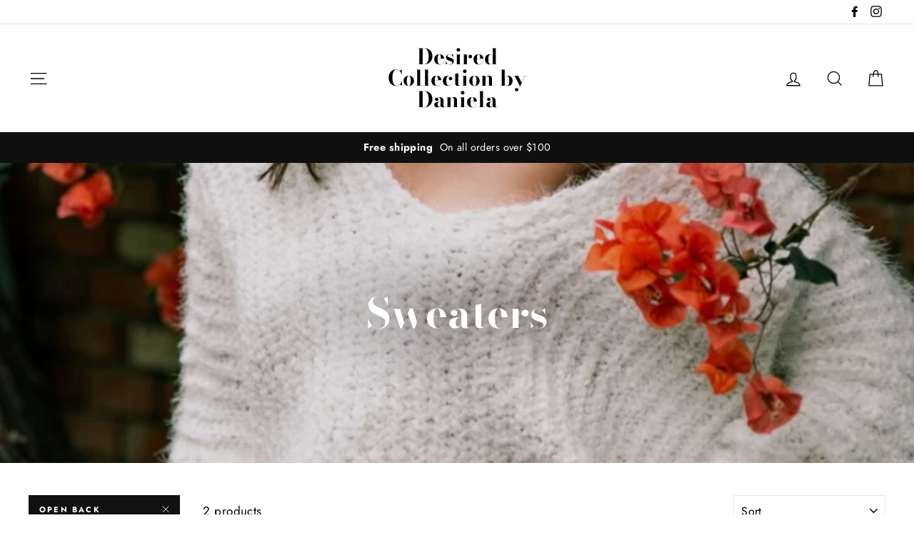

--- FILE ---
content_type: text/html; charset=utf-8
request_url: https://www.desiredcollection.com/collections/sweaters/open-back
body_size: 18957
content:
<!doctype html>
<html class="no-js" lang="en">
<head>
  <meta charset="utf-8">
  <meta http-equiv="X-UA-Compatible" content="IE=edge,chrome=1">
  <meta name="viewport" content="width=device-width,initial-scale=1">
  <meta name="theme-color" content="#111111">
  <link rel="canonical" href="https://www.desiredcollection.com/collections/sweaters/open-back">
  <meta name="format-detection" content="telephone=no">
  <title>Sweaters
 &ndash; Tagged &quot;open back&quot;&ndash; Desired Collection by Daniela
</title><meta property="og:site_name" content="Desired Collection by Daniela">
  <meta property="og:url" content="https://www.desiredcollection.com/collections/sweaters/open-back">
  <meta property="og:title" content="Sweaters">
  <meta property="og:type" content="website">
  <meta property="og:description" content="Desired Collection by Daniela"><meta property="og:image" content="http://www.desiredcollection.com/cdn/shop/collections/IMG_E5555_-_Edited_1200x630.jpg?v=1566446461">
  <meta property="og:image:secure_url" content="https://www.desiredcollection.com/cdn/shop/collections/IMG_E5555_-_Edited_1200x630.jpg?v=1566446461">
  <meta name="twitter:site" content="@">
  <meta name="twitter:card" content="summary_large_image">
  <meta name="twitter:title" content="Sweaters">
  <meta name="twitter:description" content="Desired Collection by Daniela">


  <style data-shopify>
  @font-face {
  font-family: "Bodoni Moda";
  font-weight: 700;
  font-style: normal;
  src: url("//www.desiredcollection.com/cdn/fonts/bodoni_moda/bodonimoda_n7.837502b3cbe406d2c6f311e87870fa9980b0b36a.woff2") format("woff2"),
       url("//www.desiredcollection.com/cdn/fonts/bodoni_moda/bodonimoda_n7.c198e1cda930f96f6ae1aa8ef8facc95a64cfd1f.woff") format("woff");
}

  @font-face {
  font-family: Jost;
  font-weight: 400;
  font-style: normal;
  src: url("//www.desiredcollection.com/cdn/fonts/jost/jost_n4.d47a1b6347ce4a4c9f437608011273009d91f2b7.woff2") format("woff2"),
       url("//www.desiredcollection.com/cdn/fonts/jost/jost_n4.791c46290e672b3f85c3d1c651ef2efa3819eadd.woff") format("woff");
}


  @font-face {
  font-family: Jost;
  font-weight: 700;
  font-style: normal;
  src: url("//www.desiredcollection.com/cdn/fonts/jost/jost_n7.921dc18c13fa0b0c94c5e2517ffe06139c3615a3.woff2") format("woff2"),
       url("//www.desiredcollection.com/cdn/fonts/jost/jost_n7.cbfc16c98c1e195f46c536e775e4e959c5f2f22b.woff") format("woff");
}

  @font-face {
  font-family: Jost;
  font-weight: 400;
  font-style: italic;
  src: url("//www.desiredcollection.com/cdn/fonts/jost/jost_i4.b690098389649750ada222b9763d55796c5283a5.woff2") format("woff2"),
       url("//www.desiredcollection.com/cdn/fonts/jost/jost_i4.fd766415a47e50b9e391ae7ec04e2ae25e7e28b0.woff") format("woff");
}

  @font-face {
  font-family: Jost;
  font-weight: 700;
  font-style: italic;
  src: url("//www.desiredcollection.com/cdn/fonts/jost/jost_i7.d8201b854e41e19d7ed9b1a31fe4fe71deea6d3f.woff2") format("woff2"),
       url("//www.desiredcollection.com/cdn/fonts/jost/jost_i7.eae515c34e26b6c853efddc3fc0c552e0de63757.woff") format("woff");
}

</style>

  <link href="//www.desiredcollection.com/cdn/shop/t/3/assets/theme.scss.css?v=102883634071123186691759259382" rel="stylesheet" type="text/css" media="all" />

  <style data-shopify>
    .collection-item__title {
      font-size: 20.8px;
    }

    @media screen and (min-width: 769px) {
      .collection-item__title {
        font-size: 26px;
      }
    }
  </style>

  <script>
    document.documentElement.className = document.documentElement.className.replace('no-js', 'js');

    window.theme = window.theme || {};
    theme.strings = {
      addToCart: "Add to cart",
      soldOut: "Sold Out",
      unavailable: "Unavailable",
      stockLabel: "[count] in stock",
      savePrice: "Save [saved_amount]",
      cartEmpty: "Your cart is currently empty.",
      cartTermsConfirmation: "You must agree with the terms and conditions of sales to check out"
    };
    theme.settings = {
      dynamicVariantsEnable: true,
      dynamicVariantType: "button",
      cartType: "drawer",
      currenciesEnabled: false,
      moneyFormat: "${{amount}}",
      saveType: "dollar",
      recentlyViewedEnabled: false,
      quickView: false,
      themeVersion: "2.0.1"
    };
  </script>

  <script>window.performance && window.performance.mark && window.performance.mark('shopify.content_for_header.start');</script><meta name="google-site-verification" content="SgiAwyCtB6aezQAZyDreWAfFRonft7I0EyDc62haAHk">
<meta id="shopify-digital-wallet" name="shopify-digital-wallet" content="/24971706428/digital_wallets/dialog">
<link rel="alternate" type="application/atom+xml" title="Feed" href="/collections/sweaters/open-back.atom" />
<link rel="alternate" type="application/json+oembed" href="https://www.desiredcollection.com/collections/sweaters/open-back.oembed">
<script async="async" src="/checkouts/internal/preloads.js?locale=en-US"></script>
<script id="shopify-features" type="application/json">{"accessToken":"ceec7eb89bc07b122b5032a088b7005d","betas":["rich-media-storefront-analytics"],"domain":"www.desiredcollection.com","predictiveSearch":true,"shopId":24971706428,"locale":"en"}</script>
<script>var Shopify = Shopify || {};
Shopify.shop = "desired-collection-by-daniela.myshopify.com";
Shopify.locale = "en";
Shopify.currency = {"active":"USD","rate":"1.0"};
Shopify.country = "US";
Shopify.theme = {"name":"Impulse","id":73519661116,"schema_name":"Impulse","schema_version":"2.0.1","theme_store_id":857,"role":"main"};
Shopify.theme.handle = "null";
Shopify.theme.style = {"id":null,"handle":null};
Shopify.cdnHost = "www.desiredcollection.com/cdn";
Shopify.routes = Shopify.routes || {};
Shopify.routes.root = "/";</script>
<script type="module">!function(o){(o.Shopify=o.Shopify||{}).modules=!0}(window);</script>
<script>!function(o){function n(){var o=[];function n(){o.push(Array.prototype.slice.apply(arguments))}return n.q=o,n}var t=o.Shopify=o.Shopify||{};t.loadFeatures=n(),t.autoloadFeatures=n()}(window);</script>
<script id="shop-js-analytics" type="application/json">{"pageType":"collection"}</script>
<script defer="defer" async type="module" src="//www.desiredcollection.com/cdn/shopifycloud/shop-js/modules/v2/client.init-shop-cart-sync_CG-L-Qzi.en.esm.js"></script>
<script defer="defer" async type="module" src="//www.desiredcollection.com/cdn/shopifycloud/shop-js/modules/v2/chunk.common_B8yXDTDb.esm.js"></script>
<script type="module">
  await import("//www.desiredcollection.com/cdn/shopifycloud/shop-js/modules/v2/client.init-shop-cart-sync_CG-L-Qzi.en.esm.js");
await import("//www.desiredcollection.com/cdn/shopifycloud/shop-js/modules/v2/chunk.common_B8yXDTDb.esm.js");

  window.Shopify.SignInWithShop?.initShopCartSync?.({"fedCMEnabled":true,"windoidEnabled":true});

</script>
<script id="__st">var __st={"a":24971706428,"offset":-18000,"reqid":"645e5eef-0d3d-43e7-a8dd-91d2ebe76b71-1767842710","pageurl":"www.desiredcollection.com\/collections\/sweaters\/open-back","u":"92440a8694b6","p":"collection","rtyp":"collection","rid":133889425468};</script>
<script>window.ShopifyPaypalV4VisibilityTracking = true;</script>
<script id="captcha-bootstrap">!function(){'use strict';const t='contact',e='account',n='new_comment',o=[[t,t],['blogs',n],['comments',n],[t,'customer']],c=[[e,'customer_login'],[e,'guest_login'],[e,'recover_customer_password'],[e,'create_customer']],r=t=>t.map((([t,e])=>`form[action*='/${t}']:not([data-nocaptcha='true']) input[name='form_type'][value='${e}']`)).join(','),a=t=>()=>t?[...document.querySelectorAll(t)].map((t=>t.form)):[];function s(){const t=[...o],e=r(t);return a(e)}const i='password',u='form_key',d=['recaptcha-v3-token','g-recaptcha-response','h-captcha-response',i],f=()=>{try{return window.sessionStorage}catch{return}},m='__shopify_v',_=t=>t.elements[u];function p(t,e,n=!1){try{const o=window.sessionStorage,c=JSON.parse(o.getItem(e)),{data:r}=function(t){const{data:e,action:n}=t;return t[m]||n?{data:e,action:n}:{data:t,action:n}}(c);for(const[e,n]of Object.entries(r))t.elements[e]&&(t.elements[e].value=n);n&&o.removeItem(e)}catch(o){console.error('form repopulation failed',{error:o})}}const l='form_type',E='cptcha';function T(t){t.dataset[E]=!0}const w=window,h=w.document,L='Shopify',v='ce_forms',y='captcha';let A=!1;((t,e)=>{const n=(g='f06e6c50-85a8-45c8-87d0-21a2b65856fe',I='https://cdn.shopify.com/shopifycloud/storefront-forms-hcaptcha/ce_storefront_forms_captcha_hcaptcha.v1.5.2.iife.js',D={infoText:'Protected by hCaptcha',privacyText:'Privacy',termsText:'Terms'},(t,e,n)=>{const o=w[L][v],c=o.bindForm;if(c)return c(t,g,e,D).then(n);var r;o.q.push([[t,g,e,D],n]),r=I,A||(h.body.append(Object.assign(h.createElement('script'),{id:'captcha-provider',async:!0,src:r})),A=!0)});var g,I,D;w[L]=w[L]||{},w[L][v]=w[L][v]||{},w[L][v].q=[],w[L][y]=w[L][y]||{},w[L][y].protect=function(t,e){n(t,void 0,e),T(t)},Object.freeze(w[L][y]),function(t,e,n,w,h,L){const[v,y,A,g]=function(t,e,n){const i=e?o:[],u=t?c:[],d=[...i,...u],f=r(d),m=r(i),_=r(d.filter((([t,e])=>n.includes(e))));return[a(f),a(m),a(_),s()]}(w,h,L),I=t=>{const e=t.target;return e instanceof HTMLFormElement?e:e&&e.form},D=t=>v().includes(t);t.addEventListener('submit',(t=>{const e=I(t);if(!e)return;const n=D(e)&&!e.dataset.hcaptchaBound&&!e.dataset.recaptchaBound,o=_(e),c=g().includes(e)&&(!o||!o.value);(n||c)&&t.preventDefault(),c&&!n&&(function(t){try{if(!f())return;!function(t){const e=f();if(!e)return;const n=_(t);if(!n)return;const o=n.value;o&&e.removeItem(o)}(t);const e=Array.from(Array(32),(()=>Math.random().toString(36)[2])).join('');!function(t,e){_(t)||t.append(Object.assign(document.createElement('input'),{type:'hidden',name:u})),t.elements[u].value=e}(t,e),function(t,e){const n=f();if(!n)return;const o=[...t.querySelectorAll(`input[type='${i}']`)].map((({name:t})=>t)),c=[...d,...o],r={};for(const[a,s]of new FormData(t).entries())c.includes(a)||(r[a]=s);n.setItem(e,JSON.stringify({[m]:1,action:t.action,data:r}))}(t,e)}catch(e){console.error('failed to persist form',e)}}(e),e.submit())}));const S=(t,e)=>{t&&!t.dataset[E]&&(n(t,e.some((e=>e===t))),T(t))};for(const o of['focusin','change'])t.addEventListener(o,(t=>{const e=I(t);D(e)&&S(e,y())}));const B=e.get('form_key'),M=e.get(l),P=B&&M;t.addEventListener('DOMContentLoaded',(()=>{const t=y();if(P)for(const e of t)e.elements[l].value===M&&p(e,B);[...new Set([...A(),...v().filter((t=>'true'===t.dataset.shopifyCaptcha))])].forEach((e=>S(e,t)))}))}(h,new URLSearchParams(w.location.search),n,t,e,['guest_login'])})(!0,!0)}();</script>
<script integrity="sha256-4kQ18oKyAcykRKYeNunJcIwy7WH5gtpwJnB7kiuLZ1E=" data-source-attribution="shopify.loadfeatures" defer="defer" src="//www.desiredcollection.com/cdn/shopifycloud/storefront/assets/storefront/load_feature-a0a9edcb.js" crossorigin="anonymous"></script>
<script data-source-attribution="shopify.dynamic_checkout.dynamic.init">var Shopify=Shopify||{};Shopify.PaymentButton=Shopify.PaymentButton||{isStorefrontPortableWallets:!0,init:function(){window.Shopify.PaymentButton.init=function(){};var t=document.createElement("script");t.src="https://www.desiredcollection.com/cdn/shopifycloud/portable-wallets/latest/portable-wallets.en.js",t.type="module",document.head.appendChild(t)}};
</script>
<script data-source-attribution="shopify.dynamic_checkout.buyer_consent">
  function portableWalletsHideBuyerConsent(e){var t=document.getElementById("shopify-buyer-consent"),n=document.getElementById("shopify-subscription-policy-button");t&&n&&(t.classList.add("hidden"),t.setAttribute("aria-hidden","true"),n.removeEventListener("click",e))}function portableWalletsShowBuyerConsent(e){var t=document.getElementById("shopify-buyer-consent"),n=document.getElementById("shopify-subscription-policy-button");t&&n&&(t.classList.remove("hidden"),t.removeAttribute("aria-hidden"),n.addEventListener("click",e))}window.Shopify?.PaymentButton&&(window.Shopify.PaymentButton.hideBuyerConsent=portableWalletsHideBuyerConsent,window.Shopify.PaymentButton.showBuyerConsent=portableWalletsShowBuyerConsent);
</script>
<script data-source-attribution="shopify.dynamic_checkout.cart.bootstrap">document.addEventListener("DOMContentLoaded",(function(){function t(){return document.querySelector("shopify-accelerated-checkout-cart, shopify-accelerated-checkout")}if(t())Shopify.PaymentButton.init();else{new MutationObserver((function(e,n){t()&&(Shopify.PaymentButton.init(),n.disconnect())})).observe(document.body,{childList:!0,subtree:!0})}}));
</script>

<script>window.performance && window.performance.mark && window.performance.mark('shopify.content_for_header.end');</script>

  <script src="//www.desiredcollection.com/cdn/shop/t/3/assets/vendor-scripts.js" defer="defer"></script>

  

  <script src="//www.desiredcollection.com/cdn/shop/t/3/assets/theme.js?v=153927825956339329881559928385" defer="defer"></script><link href="https://monorail-edge.shopifysvc.com" rel="dns-prefetch">
<script>(function(){if ("sendBeacon" in navigator && "performance" in window) {try {var session_token_from_headers = performance.getEntriesByType('navigation')[0].serverTiming.find(x => x.name == '_s').description;} catch {var session_token_from_headers = undefined;}var session_cookie_matches = document.cookie.match(/_shopify_s=([^;]*)/);var session_token_from_cookie = session_cookie_matches && session_cookie_matches.length === 2 ? session_cookie_matches[1] : "";var session_token = session_token_from_headers || session_token_from_cookie || "";function handle_abandonment_event(e) {var entries = performance.getEntries().filter(function(entry) {return /monorail-edge.shopifysvc.com/.test(entry.name);});if (!window.abandonment_tracked && entries.length === 0) {window.abandonment_tracked = true;var currentMs = Date.now();var navigation_start = performance.timing.navigationStart;var payload = {shop_id: 24971706428,url: window.location.href,navigation_start,duration: currentMs - navigation_start,session_token,page_type: "collection"};window.navigator.sendBeacon("https://monorail-edge.shopifysvc.com/v1/produce", JSON.stringify({schema_id: "online_store_buyer_site_abandonment/1.1",payload: payload,metadata: {event_created_at_ms: currentMs,event_sent_at_ms: currentMs}}));}}window.addEventListener('pagehide', handle_abandonment_event);}}());</script>
<script id="web-pixels-manager-setup">(function e(e,d,r,n,o){if(void 0===o&&(o={}),!Boolean(null===(a=null===(i=window.Shopify)||void 0===i?void 0:i.analytics)||void 0===a?void 0:a.replayQueue)){var i,a;window.Shopify=window.Shopify||{};var t=window.Shopify;t.analytics=t.analytics||{};var s=t.analytics;s.replayQueue=[],s.publish=function(e,d,r){return s.replayQueue.push([e,d,r]),!0};try{self.performance.mark("wpm:start")}catch(e){}var l=function(){var e={modern:/Edge?\/(1{2}[4-9]|1[2-9]\d|[2-9]\d{2}|\d{4,})\.\d+(\.\d+|)|Firefox\/(1{2}[4-9]|1[2-9]\d|[2-9]\d{2}|\d{4,})\.\d+(\.\d+|)|Chrom(ium|e)\/(9{2}|\d{3,})\.\d+(\.\d+|)|(Maci|X1{2}).+ Version\/(15\.\d+|(1[6-9]|[2-9]\d|\d{3,})\.\d+)([,.]\d+|)( \(\w+\)|)( Mobile\/\w+|) Safari\/|Chrome.+OPR\/(9{2}|\d{3,})\.\d+\.\d+|(CPU[ +]OS|iPhone[ +]OS|CPU[ +]iPhone|CPU IPhone OS|CPU iPad OS)[ +]+(15[._]\d+|(1[6-9]|[2-9]\d|\d{3,})[._]\d+)([._]\d+|)|Android:?[ /-](13[3-9]|1[4-9]\d|[2-9]\d{2}|\d{4,})(\.\d+|)(\.\d+|)|Android.+Firefox\/(13[5-9]|1[4-9]\d|[2-9]\d{2}|\d{4,})\.\d+(\.\d+|)|Android.+Chrom(ium|e)\/(13[3-9]|1[4-9]\d|[2-9]\d{2}|\d{4,})\.\d+(\.\d+|)|SamsungBrowser\/([2-9]\d|\d{3,})\.\d+/,legacy:/Edge?\/(1[6-9]|[2-9]\d|\d{3,})\.\d+(\.\d+|)|Firefox\/(5[4-9]|[6-9]\d|\d{3,})\.\d+(\.\d+|)|Chrom(ium|e)\/(5[1-9]|[6-9]\d|\d{3,})\.\d+(\.\d+|)([\d.]+$|.*Safari\/(?![\d.]+ Edge\/[\d.]+$))|(Maci|X1{2}).+ Version\/(10\.\d+|(1[1-9]|[2-9]\d|\d{3,})\.\d+)([,.]\d+|)( \(\w+\)|)( Mobile\/\w+|) Safari\/|Chrome.+OPR\/(3[89]|[4-9]\d|\d{3,})\.\d+\.\d+|(CPU[ +]OS|iPhone[ +]OS|CPU[ +]iPhone|CPU IPhone OS|CPU iPad OS)[ +]+(10[._]\d+|(1[1-9]|[2-9]\d|\d{3,})[._]\d+)([._]\d+|)|Android:?[ /-](13[3-9]|1[4-9]\d|[2-9]\d{2}|\d{4,})(\.\d+|)(\.\d+|)|Mobile Safari.+OPR\/([89]\d|\d{3,})\.\d+\.\d+|Android.+Firefox\/(13[5-9]|1[4-9]\d|[2-9]\d{2}|\d{4,})\.\d+(\.\d+|)|Android.+Chrom(ium|e)\/(13[3-9]|1[4-9]\d|[2-9]\d{2}|\d{4,})\.\d+(\.\d+|)|Android.+(UC? ?Browser|UCWEB|U3)[ /]?(15\.([5-9]|\d{2,})|(1[6-9]|[2-9]\d|\d{3,})\.\d+)\.\d+|SamsungBrowser\/(5\.\d+|([6-9]|\d{2,})\.\d+)|Android.+MQ{2}Browser\/(14(\.(9|\d{2,})|)|(1[5-9]|[2-9]\d|\d{3,})(\.\d+|))(\.\d+|)|K[Aa][Ii]OS\/(3\.\d+|([4-9]|\d{2,})\.\d+)(\.\d+|)/},d=e.modern,r=e.legacy,n=navigator.userAgent;return n.match(d)?"modern":n.match(r)?"legacy":"unknown"}(),u="modern"===l?"modern":"legacy",c=(null!=n?n:{modern:"",legacy:""})[u],f=function(e){return[e.baseUrl,"/wpm","/b",e.hashVersion,"modern"===e.buildTarget?"m":"l",".js"].join("")}({baseUrl:d,hashVersion:r,buildTarget:u}),m=function(e){var d=e.version,r=e.bundleTarget,n=e.surface,o=e.pageUrl,i=e.monorailEndpoint;return{emit:function(e){var a=e.status,t=e.errorMsg,s=(new Date).getTime(),l=JSON.stringify({metadata:{event_sent_at_ms:s},events:[{schema_id:"web_pixels_manager_load/3.1",payload:{version:d,bundle_target:r,page_url:o,status:a,surface:n,error_msg:t},metadata:{event_created_at_ms:s}}]});if(!i)return console&&console.warn&&console.warn("[Web Pixels Manager] No Monorail endpoint provided, skipping logging."),!1;try{return self.navigator.sendBeacon.bind(self.navigator)(i,l)}catch(e){}var u=new XMLHttpRequest;try{return u.open("POST",i,!0),u.setRequestHeader("Content-Type","text/plain"),u.send(l),!0}catch(e){return console&&console.warn&&console.warn("[Web Pixels Manager] Got an unhandled error while logging to Monorail."),!1}}}}({version:r,bundleTarget:l,surface:e.surface,pageUrl:self.location.href,monorailEndpoint:e.monorailEndpoint});try{o.browserTarget=l,function(e){var d=e.src,r=e.async,n=void 0===r||r,o=e.onload,i=e.onerror,a=e.sri,t=e.scriptDataAttributes,s=void 0===t?{}:t,l=document.createElement("script"),u=document.querySelector("head"),c=document.querySelector("body");if(l.async=n,l.src=d,a&&(l.integrity=a,l.crossOrigin="anonymous"),s)for(var f in s)if(Object.prototype.hasOwnProperty.call(s,f))try{l.dataset[f]=s[f]}catch(e){}if(o&&l.addEventListener("load",o),i&&l.addEventListener("error",i),u)u.appendChild(l);else{if(!c)throw new Error("Did not find a head or body element to append the script");c.appendChild(l)}}({src:f,async:!0,onload:function(){if(!function(){var e,d;return Boolean(null===(d=null===(e=window.Shopify)||void 0===e?void 0:e.analytics)||void 0===d?void 0:d.initialized)}()){var d=window.webPixelsManager.init(e)||void 0;if(d){var r=window.Shopify.analytics;r.replayQueue.forEach((function(e){var r=e[0],n=e[1],o=e[2];d.publishCustomEvent(r,n,o)})),r.replayQueue=[],r.publish=d.publishCustomEvent,r.visitor=d.visitor,r.initialized=!0}}},onerror:function(){return m.emit({status:"failed",errorMsg:"".concat(f," has failed to load")})},sri:function(e){var d=/^sha384-[A-Za-z0-9+/=]+$/;return"string"==typeof e&&d.test(e)}(c)?c:"",scriptDataAttributes:o}),m.emit({status:"loading"})}catch(e){m.emit({status:"failed",errorMsg:(null==e?void 0:e.message)||"Unknown error"})}}})({shopId: 24971706428,storefrontBaseUrl: "https://www.desiredcollection.com",extensionsBaseUrl: "https://extensions.shopifycdn.com/cdn/shopifycloud/web-pixels-manager",monorailEndpoint: "https://monorail-edge.shopifysvc.com/unstable/produce_batch",surface: "storefront-renderer",enabledBetaFlags: ["2dca8a86","a0d5f9d2"],webPixelsConfigList: [{"id":"662012072","configuration":"{\"config\":\"{\\\"pixel_id\\\":\\\"GT-KFNTBVN\\\",\\\"target_country\\\":\\\"US\\\",\\\"gtag_events\\\":[{\\\"type\\\":\\\"purchase\\\",\\\"action_label\\\":\\\"MC-XQKN7VHVDY\\\"},{\\\"type\\\":\\\"page_view\\\",\\\"action_label\\\":\\\"MC-XQKN7VHVDY\\\"},{\\\"type\\\":\\\"view_item\\\",\\\"action_label\\\":\\\"MC-XQKN7VHVDY\\\"}],\\\"enable_monitoring_mode\\\":false}\"}","eventPayloadVersion":"v1","runtimeContext":"OPEN","scriptVersion":"b2a88bafab3e21179ed38636efcd8a93","type":"APP","apiClientId":1780363,"privacyPurposes":[],"dataSharingAdjustments":{"protectedCustomerApprovalScopes":["read_customer_address","read_customer_email","read_customer_name","read_customer_personal_data","read_customer_phone"]}},{"id":"192479400","configuration":"{\"pixel_id\":\"1010038066091909\",\"pixel_type\":\"facebook_pixel\",\"metaapp_system_user_token\":\"-\"}","eventPayloadVersion":"v1","runtimeContext":"OPEN","scriptVersion":"ca16bc87fe92b6042fbaa3acc2fbdaa6","type":"APP","apiClientId":2329312,"privacyPurposes":["ANALYTICS","MARKETING","SALE_OF_DATA"],"dataSharingAdjustments":{"protectedCustomerApprovalScopes":["read_customer_address","read_customer_email","read_customer_name","read_customer_personal_data","read_customer_phone"]}},{"id":"shopify-app-pixel","configuration":"{}","eventPayloadVersion":"v1","runtimeContext":"STRICT","scriptVersion":"0450","apiClientId":"shopify-pixel","type":"APP","privacyPurposes":["ANALYTICS","MARKETING"]},{"id":"shopify-custom-pixel","eventPayloadVersion":"v1","runtimeContext":"LAX","scriptVersion":"0450","apiClientId":"shopify-pixel","type":"CUSTOM","privacyPurposes":["ANALYTICS","MARKETING"]}],isMerchantRequest: false,initData: {"shop":{"name":"Desired Collection by Daniela","paymentSettings":{"currencyCode":"USD"},"myshopifyDomain":"desired-collection-by-daniela.myshopify.com","countryCode":"US","storefrontUrl":"https:\/\/www.desiredcollection.com"},"customer":null,"cart":null,"checkout":null,"productVariants":[],"purchasingCompany":null},},"https://www.desiredcollection.com/cdn","7cecd0b6w90c54c6cpe92089d5m57a67346",{"modern":"","legacy":""},{"shopId":"24971706428","storefrontBaseUrl":"https:\/\/www.desiredcollection.com","extensionBaseUrl":"https:\/\/extensions.shopifycdn.com\/cdn\/shopifycloud\/web-pixels-manager","surface":"storefront-renderer","enabledBetaFlags":"[\"2dca8a86\", \"a0d5f9d2\"]","isMerchantRequest":"false","hashVersion":"7cecd0b6w90c54c6cpe92089d5m57a67346","publish":"custom","events":"[[\"page_viewed\",{}],[\"collection_viewed\",{\"collection\":{\"id\":\"133889425468\",\"title\":\"Sweaters\",\"productVariants\":[{\"price\":{\"amount\":55.0,\"currencyCode\":\"USD\"},\"product\":{\"title\":\"Washed Charcoal Detailed Back Pullover\",\"vendor\":\"Desired Collection by Daniela\",\"id\":\"5841728077992\",\"untranslatedTitle\":\"Washed Charcoal Detailed Back Pullover\",\"url\":\"\/products\/copy-of-pre-order-washed-berry-detailed-back-pullover\",\"type\":\"\"},\"id\":\"36410040352936\",\"image\":{\"src\":\"\/\/www.desiredcollection.com\/cdn\/shop\/products\/image_917e815d-efcd-4853-82b7-5f7da9cb9384.jpg?v=1600890899\"},\"sku\":null,\"title\":\"Small\",\"untranslatedTitle\":\"Small\"},{\"price\":{\"amount\":55.0,\"currencyCode\":\"USD\"},\"product\":{\"title\":\"Washed Berry Detailed Back Pullover\",\"vendor\":\"Desired Collection by Daniela\",\"id\":\"5841726636200\",\"untranslatedTitle\":\"Washed Berry Detailed Back Pullover\",\"url\":\"\/products\/pre-order-washed-berry-detailed-back-pullover\",\"type\":\"\"},\"id\":\"36410037731496\",\"image\":{\"src\":\"\/\/www.desiredcollection.com\/cdn\/shop\/products\/image_88f602be-7b50-42d9-b9d8-bbd8e784856e.jpg?v=1600890859\"},\"sku\":\"\",\"title\":\"Small\",\"untranslatedTitle\":\"Small\"}]}}]]"});</script><script>
  window.ShopifyAnalytics = window.ShopifyAnalytics || {};
  window.ShopifyAnalytics.meta = window.ShopifyAnalytics.meta || {};
  window.ShopifyAnalytics.meta.currency = 'USD';
  var meta = {"products":[{"id":5841728077992,"gid":"gid:\/\/shopify\/Product\/5841728077992","vendor":"Desired Collection by Daniela","type":"","handle":"copy-of-pre-order-washed-berry-detailed-back-pullover","variants":[{"id":36410040352936,"price":5500,"name":"Washed Charcoal Detailed Back Pullover - Small","public_title":"Small","sku":null},{"id":36410040385704,"price":5500,"name":"Washed Charcoal Detailed Back Pullover - Medium","public_title":"Medium","sku":null},{"id":36410040418472,"price":5500,"name":"Washed Charcoal Detailed Back Pullover - Large","public_title":"Large","sku":null}],"remote":false},{"id":5841726636200,"gid":"gid:\/\/shopify\/Product\/5841726636200","vendor":"Desired Collection by Daniela","type":"","handle":"pre-order-washed-berry-detailed-back-pullover","variants":[{"id":36410037731496,"price":5500,"name":"Washed Berry Detailed Back Pullover - Small","public_title":"Small","sku":""},{"id":36410037764264,"price":5500,"name":"Washed Berry Detailed Back Pullover - Medium","public_title":"Medium","sku":""},{"id":36410037797032,"price":5500,"name":"Washed Berry Detailed Back Pullover - Large","public_title":"Large","sku":""}],"remote":false}],"page":{"pageType":"collection","resourceType":"collection","resourceId":133889425468,"requestId":"645e5eef-0d3d-43e7-a8dd-91d2ebe76b71-1767842710"}};
  for (var attr in meta) {
    window.ShopifyAnalytics.meta[attr] = meta[attr];
  }
</script>
<script class="analytics">
  (function () {
    var customDocumentWrite = function(content) {
      var jquery = null;

      if (window.jQuery) {
        jquery = window.jQuery;
      } else if (window.Checkout && window.Checkout.$) {
        jquery = window.Checkout.$;
      }

      if (jquery) {
        jquery('body').append(content);
      }
    };

    var hasLoggedConversion = function(token) {
      if (token) {
        return document.cookie.indexOf('loggedConversion=' + token) !== -1;
      }
      return false;
    }

    var setCookieIfConversion = function(token) {
      if (token) {
        var twoMonthsFromNow = new Date(Date.now());
        twoMonthsFromNow.setMonth(twoMonthsFromNow.getMonth() + 2);

        document.cookie = 'loggedConversion=' + token + '; expires=' + twoMonthsFromNow;
      }
    }

    var trekkie = window.ShopifyAnalytics.lib = window.trekkie = window.trekkie || [];
    if (trekkie.integrations) {
      return;
    }
    trekkie.methods = [
      'identify',
      'page',
      'ready',
      'track',
      'trackForm',
      'trackLink'
    ];
    trekkie.factory = function(method) {
      return function() {
        var args = Array.prototype.slice.call(arguments);
        args.unshift(method);
        trekkie.push(args);
        return trekkie;
      };
    };
    for (var i = 0; i < trekkie.methods.length; i++) {
      var key = trekkie.methods[i];
      trekkie[key] = trekkie.factory(key);
    }
    trekkie.load = function(config) {
      trekkie.config = config || {};
      trekkie.config.initialDocumentCookie = document.cookie;
      var first = document.getElementsByTagName('script')[0];
      var script = document.createElement('script');
      script.type = 'text/javascript';
      script.onerror = function(e) {
        var scriptFallback = document.createElement('script');
        scriptFallback.type = 'text/javascript';
        scriptFallback.onerror = function(error) {
                var Monorail = {
      produce: function produce(monorailDomain, schemaId, payload) {
        var currentMs = new Date().getTime();
        var event = {
          schema_id: schemaId,
          payload: payload,
          metadata: {
            event_created_at_ms: currentMs,
            event_sent_at_ms: currentMs
          }
        };
        return Monorail.sendRequest("https://" + monorailDomain + "/v1/produce", JSON.stringify(event));
      },
      sendRequest: function sendRequest(endpointUrl, payload) {
        // Try the sendBeacon API
        if (window && window.navigator && typeof window.navigator.sendBeacon === 'function' && typeof window.Blob === 'function' && !Monorail.isIos12()) {
          var blobData = new window.Blob([payload], {
            type: 'text/plain'
          });

          if (window.navigator.sendBeacon(endpointUrl, blobData)) {
            return true;
          } // sendBeacon was not successful

        } // XHR beacon

        var xhr = new XMLHttpRequest();

        try {
          xhr.open('POST', endpointUrl);
          xhr.setRequestHeader('Content-Type', 'text/plain');
          xhr.send(payload);
        } catch (e) {
          console.log(e);
        }

        return false;
      },
      isIos12: function isIos12() {
        return window.navigator.userAgent.lastIndexOf('iPhone; CPU iPhone OS 12_') !== -1 || window.navigator.userAgent.lastIndexOf('iPad; CPU OS 12_') !== -1;
      }
    };
    Monorail.produce('monorail-edge.shopifysvc.com',
      'trekkie_storefront_load_errors/1.1',
      {shop_id: 24971706428,
      theme_id: 73519661116,
      app_name: "storefront",
      context_url: window.location.href,
      source_url: "//www.desiredcollection.com/cdn/s/trekkie.storefront.f147c1e4d549b37a06778fe065e689864aedea98.min.js"});

        };
        scriptFallback.async = true;
        scriptFallback.src = '//www.desiredcollection.com/cdn/s/trekkie.storefront.f147c1e4d549b37a06778fe065e689864aedea98.min.js';
        first.parentNode.insertBefore(scriptFallback, first);
      };
      script.async = true;
      script.src = '//www.desiredcollection.com/cdn/s/trekkie.storefront.f147c1e4d549b37a06778fe065e689864aedea98.min.js';
      first.parentNode.insertBefore(script, first);
    };
    trekkie.load(
      {"Trekkie":{"appName":"storefront","development":false,"defaultAttributes":{"shopId":24971706428,"isMerchantRequest":null,"themeId":73519661116,"themeCityHash":"7123129535513255743","contentLanguage":"en","currency":"USD","eventMetadataId":"be4d0807-a93a-4c42-b339-048945321492"},"isServerSideCookieWritingEnabled":true,"monorailRegion":"shop_domain","enabledBetaFlags":["65f19447"]},"Session Attribution":{},"S2S":{"facebookCapiEnabled":false,"source":"trekkie-storefront-renderer","apiClientId":580111}}
    );

    var loaded = false;
    trekkie.ready(function() {
      if (loaded) return;
      loaded = true;

      window.ShopifyAnalytics.lib = window.trekkie;

      var originalDocumentWrite = document.write;
      document.write = customDocumentWrite;
      try { window.ShopifyAnalytics.merchantGoogleAnalytics.call(this); } catch(error) {};
      document.write = originalDocumentWrite;

      window.ShopifyAnalytics.lib.page(null,{"pageType":"collection","resourceType":"collection","resourceId":133889425468,"requestId":"645e5eef-0d3d-43e7-a8dd-91d2ebe76b71-1767842710","shopifyEmitted":true});

      var match = window.location.pathname.match(/checkouts\/(.+)\/(thank_you|post_purchase)/)
      var token = match? match[1]: undefined;
      if (!hasLoggedConversion(token)) {
        setCookieIfConversion(token);
        window.ShopifyAnalytics.lib.track("Viewed Product Category",{"currency":"USD","category":"Collection: sweaters","collectionName":"sweaters","collectionId":133889425468,"nonInteraction":true},undefined,undefined,{"shopifyEmitted":true});
      }
    });


        var eventsListenerScript = document.createElement('script');
        eventsListenerScript.async = true;
        eventsListenerScript.src = "//www.desiredcollection.com/cdn/shopifycloud/storefront/assets/shop_events_listener-3da45d37.js";
        document.getElementsByTagName('head')[0].appendChild(eventsListenerScript);

})();</script>
<script
  defer
  src="https://www.desiredcollection.com/cdn/shopifycloud/perf-kit/shopify-perf-kit-3.0.0.min.js"
  data-application="storefront-renderer"
  data-shop-id="24971706428"
  data-render-region="gcp-us-central1"
  data-page-type="collection"
  data-theme-instance-id="73519661116"
  data-theme-name="Impulse"
  data-theme-version="2.0.1"
  data-monorail-region="shop_domain"
  data-resource-timing-sampling-rate="10"
  data-shs="true"
  data-shs-beacon="true"
  data-shs-export-with-fetch="true"
  data-shs-logs-sample-rate="1"
  data-shs-beacon-endpoint="https://www.desiredcollection.com/api/collect"
></script>
</head>

<body class="template-collection" data-transitions="false">

  
  

  <a class="in-page-link visually-hidden skip-link" href="#MainContent">Skip to content</a>

  <div id="PageContainer" class="page-container">
    <div class="transition-body">

    <div id="shopify-section-header" class="shopify-section">




<div id="NavDrawer" class="drawer drawer--left">
  <div class="drawer__fixed-header drawer__fixed-header--full">
    <div class="drawer__header drawer__header--full appear-animation appear-delay-1">
      <div class="h2 drawer__title">
        

      </div>
      <div class="drawer__close">
        <button type="button" class="drawer__close-button js-drawer-close">
          <svg aria-hidden="true" focusable="false" role="presentation" class="icon icon-close" viewBox="0 0 64 64"><path d="M19 17.61l27.12 27.13m0-27.12L19 44.74"/></svg>
          <span class="icon__fallback-text">Close menu</span>
        </button>
      </div>
    </div>
  </div>
  <div class="drawer__inner">

    <ul class="mobile-nav" role="navigation" aria-label="Primary">
      


        <li class="mobile-nav__item appear-animation appear-delay-2">
          
            <a href="/search" class="mobile-nav__link mobile-nav__link--top-level" >Search</a>
          

          
        </li>
      


        <li class="mobile-nav__item appear-animation appear-delay-3">
          
            <a href="/" class="mobile-nav__link mobile-nav__link--top-level" >Home</a>
          

          
        </li>
      


        <li class="mobile-nav__item appear-animation appear-delay-4">
          
            <a href="/collections/sale" class="mobile-nav__link mobile-nav__link--top-level" >Sale</a>
          

          
        </li>
      


        <li class="mobile-nav__item appear-animation appear-delay-5">
          
            <a href="/collections/pre-orders" class="mobile-nav__link mobile-nav__link--top-level" >Pre-Orders</a>
          

          
        </li>
      


        <li class="mobile-nav__item appear-animation appear-delay-6">
          
            <a href="/collections/new-arrivals" class="mobile-nav__link mobile-nav__link--top-level" >New Arrivals</a>
          

          
        </li>
      


        <li class="mobile-nav__item appear-animation appear-delay-7">
          
            <a href="/collections/tops" class="mobile-nav__link mobile-nav__link--top-level" >Tops</a>
          

          
        </li>
      


        <li class="mobile-nav__item appear-animation appear-delay-8">
          
            <a href="/collections/bottoms" class="mobile-nav__link mobile-nav__link--top-level" >Bottoms</a>
          

          
        </li>
      


        <li class="mobile-nav__item appear-animation appear-delay-9">
          
            <a href="/collections/dresses" class="mobile-nav__link mobile-nav__link--top-level" >Dresses</a>
          

          
        </li>
      


        <li class="mobile-nav__item appear-animation appear-delay-10">
          
            <a href="/collections/rompers-jumpsuits" class="mobile-nav__link mobile-nav__link--top-level" >Rompers + Jumpsuits</a>
          

          
        </li>
      


        <li class="mobile-nav__item appear-animation appear-delay-11">
          
            <a href="/collections/denim" class="mobile-nav__link mobile-nav__link--top-level" >Denim</a>
          

          
        </li>
      


        <li class="mobile-nav__item appear-animation appear-delay-12">
          
            <a href="/collections/sweaters" class="mobile-nav__link mobile-nav__link--top-level" data-active="true">Sweaters</a>
          

          
        </li>
      


        <li class="mobile-nav__item appear-animation appear-delay-13">
          
            <a href="/collections/outerwear" class="mobile-nav__link mobile-nav__link--top-level" >Outerwear</a>
          

          
        </li>
      


        <li class="mobile-nav__item appear-animation appear-delay-14">
          
            <a href="/collections/intimates" class="mobile-nav__link mobile-nav__link--top-level" >Intimates</a>
          

          
        </li>
      


        <li class="mobile-nav__item appear-animation appear-delay-15">
          
            <a href="/collections/accessories" class="mobile-nav__link mobile-nav__link--top-level" >Accessories</a>
          

          
        </li>
      


        <li class="mobile-nav__item appear-animation appear-delay-16">
          
            <a href="/pages/about-us" class="mobile-nav__link mobile-nav__link--top-level" >About Us</a>
          

          
        </li>
      


      
        <li class="mobile-nav__item mobile-nav__item--secondary">
          <div class="grid">
            

            
<div class="grid__item one-half appear-animation appear-delay-17">
                <a href="/account" class="mobile-nav__link">
                  
                    Log in
                  
                </a>
              </div>
            
          </div>
        </li>
      
    </ul><ul class="mobile-nav__social appear-animation appear-delay-18">
      
        <li class="mobile-nav__social-item">
          <a target="_blank" href="https://www.fb.me/desiredcollectionbydaniela" title="Desired Collection by Daniela on Facebook">
            <svg aria-hidden="true" focusable="false" role="presentation" class="icon icon-facebook" viewBox="0 0 32 32"><path fill="#444" d="M18.56 31.36V17.28h4.48l.64-5.12h-5.12v-3.2c0-1.28.64-2.56 2.56-2.56h2.56V1.28H19.2c-3.84 0-7.04 2.56-7.04 7.04v3.84H7.68v5.12h4.48v14.08h6.4z"/></svg>
            <span class="icon__fallback-text">Facebook</span>
          </a>
        </li>
      
      
      
      
        <li class="mobile-nav__social-item">
          <a target="_blank" href="https://instagram.com/desired.collection" title="Desired Collection by Daniela on Instagram">
            <svg aria-hidden="true" focusable="false" role="presentation" class="icon icon-instagram" viewBox="0 0 32 32"><path fill="#444" d="M16 3.094c4.206 0 4.7.019 6.363.094 1.538.069 2.369.325 2.925.544.738.287 1.262.625 1.813 1.175s.894 1.075 1.175 1.813c.212.556.475 1.387.544 2.925.075 1.662.094 2.156.094 6.363s-.019 4.7-.094 6.363c-.069 1.538-.325 2.369-.544 2.925-.288.738-.625 1.262-1.175 1.813s-1.075.894-1.813 1.175c-.556.212-1.387.475-2.925.544-1.663.075-2.156.094-6.363.094s-4.7-.019-6.363-.094c-1.537-.069-2.369-.325-2.925-.544-.737-.288-1.263-.625-1.813-1.175s-.894-1.075-1.175-1.813c-.212-.556-.475-1.387-.544-2.925-.075-1.663-.094-2.156-.094-6.363s.019-4.7.094-6.363c.069-1.537.325-2.369.544-2.925.287-.737.625-1.263 1.175-1.813s1.075-.894 1.813-1.175c.556-.212 1.388-.475 2.925-.544 1.662-.081 2.156-.094 6.363-.094zm0-2.838c-4.275 0-4.813.019-6.494.094-1.675.075-2.819.344-3.819.731-1.037.4-1.913.944-2.788 1.819S1.486 4.656 1.08 5.688c-.387 1-.656 2.144-.731 3.825-.075 1.675-.094 2.213-.094 6.488s.019 4.813.094 6.494c.075 1.675.344 2.819.731 3.825.4 1.038.944 1.913 1.819 2.788s1.756 1.413 2.788 1.819c1 .387 2.144.656 3.825.731s2.213.094 6.494.094 4.813-.019 6.494-.094c1.675-.075 2.819-.344 3.825-.731 1.038-.4 1.913-.944 2.788-1.819s1.413-1.756 1.819-2.788c.387-1 .656-2.144.731-3.825s.094-2.212.094-6.494-.019-4.813-.094-6.494c-.075-1.675-.344-2.819-.731-3.825-.4-1.038-.944-1.913-1.819-2.788s-1.756-1.413-2.788-1.819c-1-.387-2.144-.656-3.825-.731C20.812.275 20.275.256 16 .256z"/><path fill="#444" d="M16 7.912a8.088 8.088 0 0 0 0 16.175c4.463 0 8.087-3.625 8.087-8.088s-3.625-8.088-8.088-8.088zm0 13.338a5.25 5.25 0 1 1 0-10.5 5.25 5.25 0 1 1 0 10.5zM26.294 7.594a1.887 1.887 0 1 1-3.774.002 1.887 1.887 0 0 1 3.774-.003z"/></svg>
            <span class="icon__fallback-text">Instagram</span>
          </a>
        </li>
      
      
      
      
      
      
    </ul>

  </div>
</div>


  <div id="CartDrawer" class="drawer drawer--right drawer--has-fixed-footer">
    <div class="drawer__fixed-header">
      <div class="drawer__header appear-animation appear-delay-1">
        <div class="h2 drawer__title">Cart</div>
        <div class="drawer__close">
          <button type="button" class="drawer__close-button js-drawer-close">
            <svg aria-hidden="true" focusable="false" role="presentation" class="icon icon-close" viewBox="0 0 64 64"><path d="M19 17.61l27.12 27.13m0-27.12L19 44.74"/></svg>
            <span class="icon__fallback-text">Close cart</span>
          </button>
        </div>
      </div>
    </div>
    <div class="drawer__inner">
      <div id="CartContainer" class="drawer__cart"></div>
    </div>
  </div>






<style data-shopify>
  .site-nav__link,
  .site-nav__dropdown-link:not(.site-nav__dropdown-link--top-level) {
    font-size: 18px;
  }

  
</style>

<div data-section-id="header" data-section-type="header-section">
  

  
    
      <div class="toolbar small--hide">
  <div class="page-width">
    <div class="toolbar__content">
      

      
        <div class="toolbar__item">
          <ul class="inline-list toolbar__social">
            
              <li>
                <a target="_blank" href="https://www.fb.me/desiredcollectionbydaniela" title="Desired Collection by Daniela on Facebook">
                  <svg aria-hidden="true" focusable="false" role="presentation" class="icon icon-facebook" viewBox="0 0 32 32"><path fill="#444" d="M18.56 31.36V17.28h4.48l.64-5.12h-5.12v-3.2c0-1.28.64-2.56 2.56-2.56h2.56V1.28H19.2c-3.84 0-7.04 2.56-7.04 7.04v3.84H7.68v5.12h4.48v14.08h6.4z"/></svg>
                  <span class="icon__fallback-text">Facebook</span>
                </a>
              </li>
            
            
            
            
              <li>
                <a target="_blank" href="https://instagram.com/desired.collection" title="Desired Collection by Daniela on Instagram">
                  <svg aria-hidden="true" focusable="false" role="presentation" class="icon icon-instagram" viewBox="0 0 32 32"><path fill="#444" d="M16 3.094c4.206 0 4.7.019 6.363.094 1.538.069 2.369.325 2.925.544.738.287 1.262.625 1.813 1.175s.894 1.075 1.175 1.813c.212.556.475 1.387.544 2.925.075 1.662.094 2.156.094 6.363s-.019 4.7-.094 6.363c-.069 1.538-.325 2.369-.544 2.925-.288.738-.625 1.262-1.175 1.813s-1.075.894-1.813 1.175c-.556.212-1.387.475-2.925.544-1.663.075-2.156.094-6.363.094s-4.7-.019-6.363-.094c-1.537-.069-2.369-.325-2.925-.544-.737-.288-1.263-.625-1.813-1.175s-.894-1.075-1.175-1.813c-.212-.556-.475-1.387-.544-2.925-.075-1.663-.094-2.156-.094-6.363s.019-4.7.094-6.363c.069-1.537.325-2.369.544-2.925.287-.737.625-1.263 1.175-1.813s1.075-.894 1.813-1.175c.556-.212 1.388-.475 2.925-.544 1.662-.081 2.156-.094 6.363-.094zm0-2.838c-4.275 0-4.813.019-6.494.094-1.675.075-2.819.344-3.819.731-1.037.4-1.913.944-2.788 1.819S1.486 4.656 1.08 5.688c-.387 1-.656 2.144-.731 3.825-.075 1.675-.094 2.213-.094 6.488s.019 4.813.094 6.494c.075 1.675.344 2.819.731 3.825.4 1.038.944 1.913 1.819 2.788s1.756 1.413 2.788 1.819c1 .387 2.144.656 3.825.731s2.213.094 6.494.094 4.813-.019 6.494-.094c1.675-.075 2.819-.344 3.825-.731 1.038-.4 1.913-.944 2.788-1.819s1.413-1.756 1.819-2.788c.387-1 .656-2.144.731-3.825s.094-2.212.094-6.494-.019-4.813-.094-6.494c-.075-1.675-.344-2.819-.731-3.825-.4-1.038-.944-1.913-1.819-2.788s-1.756-1.413-2.788-1.819c-1-.387-2.144-.656-3.825-.731C20.812.275 20.275.256 16 .256z"/><path fill="#444" d="M16 7.912a8.088 8.088 0 0 0 0 16.175c4.463 0 8.087-3.625 8.087-8.088s-3.625-8.088-8.088-8.088zm0 13.338a5.25 5.25 0 1 1 0-10.5 5.25 5.25 0 1 1 0 10.5zM26.294 7.594a1.887 1.887 0 1 1-3.774.002 1.887 1.887 0 0 1 3.774-.003z"/></svg>
                  <span class="icon__fallback-text">Instagram</span>
                </a>
              </li>
            
            
            
            
            
            
          </ul>
        </div>
      

      
    </div>

  </div>
</div>

    
  

  <div class="header-sticky-wrapper">
    <div class="header-wrapper">

      
      <header
        class="site-header"
        data-sticky="true">
        <div class="page-width">
          <div
            class="header-layout header-layout--center-drawer"
            data-logo-align="center">

            

            

            
              <div class="header-item header-item--left header-item--navigation">
                

                

                <div class="site-nav">
                  <button
                    type="button"
                    class="site-nav__link site-nav__link--icon js-drawer-open-nav"
                    aria-controls="NavDrawer">
                    <svg aria-hidden="true" focusable="false" role="presentation" class="icon icon-hamburger" viewBox="0 0 64 64"><path d="M7 15h51M7 32h43M7 49h51"/></svg>
                    <span class="icon__fallback-text">Site navigation</span>
                  </button>
                </div>
              </div>

              

              
                <div class="header-item header-item--logo">
                  
  
<style data-shopify>
    .header-item--logo,
    .header-layout--left-center .header-item--logo,
    .header-layout--left-center .header-item--icons {
      -webkit-box-flex: 0 1 110px;
      -ms-flex: 0 1 110px;
      flex: 0 1 110px;
    }

    @media only screen and (min-width: 769px) {
      .header-item--logo,
      .header-layout--left-center .header-item--logo,
      .header-layout--left-center .header-item--icons {
        -webkit-box-flex: 0 0 250px;
        -ms-flex: 0 0 250px;
        flex: 0 0 250px;
      }
    }

    .site-header__logo a {
      width: 110px;
    }
    .is-light .site-header__logo .logo--inverted {
      width: 110px;
    }
    @media only screen and (min-width: 769px) {
      .site-header__logo a {
        width: 250px;
      }

      .is-light .site-header__logo .logo--inverted {
        width: 250px;
      }
    }
    </style>

    
      <div class="h1 site-header__logo" itemscope itemtype="http://schema.org/Organization">
    
    
      <a href="/" itemprop="url">Desired Collection by Daniela</a>
    
    
      </div>
    

  

  

  




                </div>
              
            

            <div class="header-item header-item--icons">
              

<div class="site-nav">
  <div class="site-nav__icons">
    
      <a class="site-nav__link site-nav__link--icon small--hide" href="/account">
        <svg aria-hidden="true" focusable="false" role="presentation" class="icon icon-user" viewBox="0 0 64 64"><path d="M35 39.84v-2.53c3.3-1.91 6-6.66 6-11.41 0-7.63 0-13.82-9-13.82s-9 6.19-9 13.82c0 4.75 2.7 9.51 6 11.41v2.53c-10.18.85-18 6-18 12.16h42c0-6.19-7.82-11.31-18-12.16z"/></svg>
        <span class="icon__fallback-text">
          
            Log in
          
        </span>
      </a>
    

    
      <a href="/search" class="site-nav__link site-nav__link--icon js-search-header js-no-transition">
        <svg aria-hidden="true" focusable="false" role="presentation" class="icon icon-search" viewBox="0 0 64 64"><path d="M47.16 28.58A18.58 18.58 0 1 1 28.58 10a18.58 18.58 0 0 1 18.58 18.58zM54 54L41.94 42"/></svg>
        <span class="icon__fallback-text">Search</span>
      </a>
    

    

    <a href="/cart" class="site-nav__link site-nav__link--icon js-drawer-open-cart js-no-transition" aria-controls="CartDrawer">
      <span class="cart-link">
        <svg aria-hidden="true" focusable="false" role="presentation" class="icon icon-bag" viewBox="0 0 64 64"><g fill="none" stroke="#000" stroke-width="2"><path d="M25 26c0-15.79 3.57-20 8-20s8 4.21 8 20"/><path d="M14.74 18h36.51l3.59 36.73h-43.7z"/></g></svg>
        <span class="icon__fallback-text">Cart</span>
        <span class="cart-link__bubble"></span>
      </span>
    </a>
  </div>
</div>

            </div>
          </div>

          
        </div>
        <div class="site-header__search-container">
          <div class="site-header__search">
            <div class="page-width">
              <form action="/search" method="get" class="site-header__search-form" role="search">
                
                  <input type="hidden" name="type" value="product">
                
                <button type="submit" class="text-link site-header__search-btn">
                  <svg aria-hidden="true" focusable="false" role="presentation" class="icon icon-search" viewBox="0 0 64 64"><path d="M47.16 28.58A18.58 18.58 0 1 1 28.58 10a18.58 18.58 0 0 1 18.58 18.58zM54 54L41.94 42"/></svg>
                  <span class="icon__fallback-text">Search</span>
                </button>
                <input type="search" name="q" value="" placeholder="Search our store" class="site-header__search-input" aria-label="Search our store">
              </form>
              <button type="button" class="js-search-header-close text-link site-header__search-btn">
                <svg aria-hidden="true" focusable="false" role="presentation" class="icon icon-close" viewBox="0 0 64 64"><path d="M19 17.61l27.12 27.13m0-27.12L19 44.74"/></svg>
                <span class="icon__fallback-text">"Close (esc)"</span>
              </button>
            </div>
          </div>
        </div>
      </header>
    </div>
  </div>

  
    


  <div class="announcement-bar">
    <div class="page-width">
      <div
        id="AnnouncementSlider"
        class="announcement-slider announcement-slider--compact"
        data-compact-style="true"
        data-block-count="2">
          
        
          
            <div
              id="AnnouncementSlide-1524770292306"
              class="announcement-slider__slide"
              data-index="0"
              >
              
                
                  <span class="announcement-text">Free shipping</span>
                
                
                  <span class="announcement-link-text">On all orders over $100</span>
                
              
            </div>
        
          
            <div
              id="AnnouncementSlide-1524770296206"
              class="announcement-slider__slide"
              data-index="1"
              >
              
                
                  <span class="announcement-text">Free Gift</span>
                
                
                  <span class="announcement-link-text">With Every Purchase Over $150</span>
                
              
            </div>
        
      </div>
    </div>
  </div>



  
</div>


</div>

      <main class="main-content" id="MainContent">
        <div id="shopify-section-collection-header" class="shopify-section">
  
    <div
      id="CollectionHeaderSection"
      data-section-id="collection-header"
      data-section-type="collection-header"
      data-parallax="true">

      <div class="collection-hero">
        
          <div class="parallax-container">
            <div
              class="parallax-image collection-hero__image lazyload"
              data-bgset="
  
  //www.desiredcollection.com/cdn/shop/collections/IMG_E5555_-_Edited_180x.jpg?v=1566446461 180w 243h,
  //www.desiredcollection.com/cdn/shop/collections/IMG_E5555_-_Edited_360x.jpg?v=1566446461 360w 487h,
  //www.desiredcollection.com/cdn/shop/collections/IMG_E5555_-_Edited_540x.jpg?v=1566446461 540w 730h,
  //www.desiredcollection.com/cdn/shop/collections/IMG_E5555_-_Edited_720x.jpg?v=1566446461 720w 973h,
  
  
  
  
  

"
              data-sizes="auto">
            </div>
          </div>
        

        <div class="collection-hero__content">
          <div class="page-width">
            <header class="section-header section-header--hero">
              <div class="section-header__shadow">
                

                <h1 class="section-header__title">
                  Sweaters
                </h1>
              </div>
            </header>
          </div>
        </div>
      </div>
    </div>
  



</div>

<div id="CollectionAjaxResult" class="collection-content">
  <div id="CollectionAjaxContent">
    <div class="page-width">
      <div class="grid">
        <div class="grid__item medium-up--one-fifth grid__item--sidebar">
          <div id="shopify-section-collection-sidebar" class="shopify-section">
  <div
    id="CollectionSidebar"
    data-section-id="collection-sidebar"
    data-section-type="collection-sidebar"
    data-combine-tags="false"
    data-style="sidebar">

    <div id="FilterDrawer" class="drawer drawer--left">
  <div class="drawer__fixed-header">
    <div class="drawer__header appear-animation appear-delay-1">
      <div class="h2 drawer__title">
        Filter
      </div>
      <div class="drawer__close">
        <button type="button" class="drawer__close-button js-drawer-close">
          <svg aria-hidden="true" focusable="false" role="presentation" class="icon icon-close" viewBox="0 0 64 64"><path d="M19 17.61l27.12 27.13m0-27.12L19 44.74"/></svg>
          <span class="icon__fallback-text">Close menu</span>
        </button>
      </div>
    </div>
  </div><div class="drawer__inner appear-animation appear-delay-2">
    
  <ul class="no-bullets tag-list">
    


      <li class="tag tag--remove">
        <a href="/collections/sweaters" class="btn btn--small js-no-transition" title="Remove tag open back">open back</a>
        <svg aria-hidden="true" focusable="false" role="presentation" class="icon icon-close" viewBox="0 0 64 64"><path d="M19 17.61l27.12 27.13m0-27.12L19 44.74"/></svg>
      </li>
    
  </ul>



<div class="collection-sidebar__group--1524772785241" >
    


      


      
      
        
        
      
    

    

    

    
      <div class="collection-sidebar__group">
        <button type="button" class="collapsible-trigger collapsible-trigger-btn collapsible--auto-height is-open tag-list__header" aria-controls="SidebarDrawer-1">
  Categories
  <span class="collapsible-trigger__icon collapsible-trigger__icon--open" role="presentation">
  <svg aria-hidden="true" focusable="false" role="presentation" class="icon icon--wide icon-chevron-down" viewBox="0 0 28 16"><path d="M1.57 1.59l12.76 12.77L27.1 1.59" stroke-width="2" stroke="#000" fill="none" fill-rule="evenodd"/></svg>
</span>

</button>

        <div
          id="SidebarDrawer-1"
          class="collapsible-content collapsible-content--sidebar is-open"
          style="height: auto;">
          <div class="collapsible-content__inner">
            <ul class="no-bullets tag-list">
                
  


              
                
  


              
                
  


              
                
  


              
                
  


              
                
  


              
                
  


              
                
  


              
                
  


              
                
  


              
                
  




              
                

              
                

              
                

              
                

              

              
                <style data-shopify>
                  .collection-sidebar__group--1524772785241 { display: none; }
                </style>
              
            </ul>
          </div>
        </div>
      </div>
    
  </div>

<div class="collection-sidebar__group--1524772580942" >
    


      


      
      
        
        
          <div class="collection-sidebar__group">
            <button type="button" class="collapsible-trigger collapsible-trigger-btn collapsible--auto-height is-open tag-list__header" aria-controls="SidebarDrawer-2">
  Tags
  <span class="collapsible-trigger__icon collapsible-trigger__icon--open" role="presentation">
  <svg aria-hidden="true" focusable="false" role="presentation" class="icon icon--wide icon-chevron-down" viewBox="0 0 28 16"><path d="M1.57 1.59l12.76 12.77L27.1 1.59" stroke-width="2" stroke="#000" fill="none" fill-rule="evenodd"/></svg>
</span>

</button>

            <div
              id="SidebarDrawer-2"
              class="collapsible-content collapsible-content--sidebar is-open"
              style="height: auto;">
              <div class="collapsible-content__inner">
                
<ul class="no-bullets tag-list">

                  


                    

                        
                          <li class="tag">
                            <a href="/collections/sweaters/3-4-sleeve" class="js-no-transition" title="Show products matching tag 3/4 sleeve">3/4 sleeve</a>
                          </li>
                        
                      
                    
                  


                    

                        
                          <li class="tag">
                            <a href="/collections/sweaters/baby-soft" class="js-no-transition" title="Show products matching tag baby soft">baby soft</a>
                          </li>
                        
                      
                    
                  


                    

                        
                          <li class="tag">
                            <a href="/collections/sweaters/beach" class="js-no-transition" title="Show products matching tag beach">beach</a>
                          </li>
                        
                      
                    
                  


                    

                        
                          <li class="tag">
                            <a href="/collections/sweaters/beach-wear" class="js-no-transition" title="Show products matching tag beach wear">beach wear</a>
                          </li>
                        
                      
                    
                  


                    

                        
                          <li class="tag">
                            <a href="/collections/sweaters/beachwear" class="js-no-transition" title="Show products matching tag beachwear">beachwear</a>
                          </li>
                        
                      
                    
                  


                    

                        
                          <li class="tag">
                            <a href="/collections/sweaters/berber" class="js-no-transition" title="Show products matching tag berber">berber</a>
                          </li>
                        
                      
                    
                  


                    

                        
                          <li class="tag">
                            <a href="/collections/sweaters/boyfriend" class="js-no-transition" title="Show products matching tag boyfriend">boyfriend</a>
                          </li>
                        
                      
                    
                  


                    

                        
                          <li class="tag">
                            <a href="/collections/sweaters/butter" class="js-no-transition" title="Show products matching tag butter">butter</a>
                          </li>
                        
                      
                    
                  


                    

                        
                          <li class="tag">
                            <a href="/collections/sweaters/buttery-soft" class="js-no-transition" title="Show products matching tag buttery soft">buttery soft</a>
                          </li>
                        
                      
                    
                  


                    

                        
                          <li class="tag">
                            <a href="/collections/sweaters/button-down" class="js-no-transition" title="Show products matching tag button down">button down</a>
                          </li>
                        
                      
                    
                  


                    

                        
                          <li class="tag">
                            <a href="/collections/sweaters/button-front" class="js-no-transition" title="Show products matching tag button front">button front</a>
                          </li>
                        
                      
                    
                  


                    

                        
                          <li class="tag">
                            <a href="/collections/sweaters/button-up-front" class="js-no-transition" title="Show products matching tag button up front">button up front</a>
                          </li>
                        
                      
                    
                  


                    

                        
                          <li class="tag">
                            <a href="/collections/sweaters/buttons" class="js-no-transition" title="Show products matching tag buttons">buttons</a>
                          </li>
                        
                      
                    
                  


                    

                        
                          <li class="tag">
                            <a href="/collections/sweaters/cable-knit" class="js-no-transition" title="Show products matching tag cable knit">cable knit</a>
                          </li>
                        
                      
                    
                  


                    

                        
                          <li class="tag">
                            <a href="/collections/sweaters/cardigan" class="js-no-transition" title="Show products matching tag cardigan">cardigan</a>
                          </li>
                        
                      
                    
                  


                    

                        
                          <li class="tag">
                            <a href="/collections/sweaters/chenille" class="js-no-transition" title="Show products matching tag chenille">chenille</a>
                          </li>
                        
                      
                    
                  


                    

                        
                          <li class="tag">
                            <a href="/collections/sweaters/collar" class="js-no-transition" title="Show products matching tag collar">collar</a>
                          </li>
                        
                      
                    
                  


                    

                        
                          <li class="tag">
                            <a href="/collections/sweaters/confeti" class="js-no-transition" title="Show products matching tag confeti">confeti</a>
                          </li>
                        
                      
                    
                  


                    

                        
                          <li class="tag">
                            <a href="/collections/sweaters/confetti" class="js-no-transition" title="Show products matching tag confetti">confetti</a>
                          </li>
                        
                      
                    
                  


                    

                        
                          <li class="tag">
                            <a href="/collections/sweaters/cover-up" class="js-no-transition" title="Show products matching tag cover up">cover up</a>
                          </li>
                        
                      
                    
                  


                    

                        
                          <li class="tag">
                            <a href="/collections/sweaters/coverup" class="js-no-transition" title="Show products matching tag coverup">coverup</a>
                          </li>
                        
                      
                    
                  


                    

                        
                          <li class="tag">
                            <a href="/collections/sweaters/cozy" class="js-no-transition" title="Show products matching tag cozy">cozy</a>
                          </li>
                        
                      
                    
                  


                    

                        
                          <li class="tag">
                            <a href="/collections/sweaters/crew-neck" class="js-no-transition" title="Show products matching tag crew neck">crew neck</a>
                          </li>
                        
                      
                    
                  


                    

                        
                          <li class="tag">
                            <a href="/collections/sweaters/crochet" class="js-no-transition" title="Show products matching tag crochet">crochet</a>
                          </li>
                        
                      
                    
                  


                    

                        
                          <li class="tag">
                            <a href="/collections/sweaters/croped" class="js-no-transition" title="Show products matching tag croped">croped</a>
                          </li>
                        
                      
                    
                  


                    

                        
                          <li class="tag">
                            <a href="/collections/sweaters/cropped" class="js-no-transition" title="Show products matching tag cropped">cropped</a>
                          </li>
                        
                      
                    
                  


                    

                        
                          <li class="tag">
                            <a href="/collections/sweaters/crotchet" class="js-no-transition" title="Show products matching tag crotchet">crotchet</a>
                          </li>
                        
                      
                    
                  


                    

                        
                          <li class="tag">
                            <a href="/collections/sweaters/cuffed-ankles" class="js-no-transition" title="Show products matching tag cuffed ankles">cuffed ankles</a>
                          </li>
                        
                      
                    
                  


                    

                        
                          <li class="tag">
                            <a href="/collections/sweaters/deep-v-neck" class="js-no-transition" title="Show products matching tag deep v neck">deep v neck</a>
                          </li>
                        
                      
                    
                  


                    

                        
                          <li class="tag">
                            <a href="/collections/sweaters/deep-vneck" class="js-no-transition" title="Show products matching tag deep vneck">deep vneck</a>
                          </li>
                        
                      
                    
                  


                    

                        
                          <li class="tag">
                            <a href="/collections/sweaters/dip-dyed" class="js-no-transition" title="Show products matching tag dip dyed">dip dyed</a>
                          </li>
                        
                      
                    
                  


                    

                        
                          <li class="tag">
                            <a href="/collections/sweaters/distress" class="js-no-transition" title="Show products matching tag distress">distress</a>
                          </li>
                        
                      
                    
                  


                    

                        
                          <li class="tag">
                            <a href="/collections/sweaters/distressed" class="js-no-transition" title="Show products matching tag distressed">distressed</a>
                          </li>
                        
                      
                    
                  


                    

                        
                          <li class="tag">
                            <a href="/collections/sweaters/dolman" class="js-no-transition" title="Show products matching tag dolman">dolman</a>
                          </li>
                        
                      
                    
                  


                    

                        
                          <li class="tag">
                            <a href="/collections/sweaters/dolman-sleeves" class="js-no-transition" title="Show products matching tag dolman sleeves">dolman sleeves</a>
                          </li>
                        
                      
                    
                  


                    

                        
                          <li class="tag">
                            <a href="/collections/sweaters/dolman-style" class="js-no-transition" title="Show products matching tag dolman style">dolman style</a>
                          </li>
                        
                      
                    
                  


                    

                        
                          <li class="tag">
                            <a href="/collections/sweaters/dropped-shoulder" class="js-no-transition" title="Show products matching tag dropped shoulder">dropped shoulder</a>
                          </li>
                        
                      
                    
                  


                    

                        
                          <li class="tag">
                            <a href="/collections/sweaters/fall" class="js-no-transition" title="Show products matching tag fall">fall</a>
                          </li>
                        
                      
                    
                  


                    

                        
                          <li class="tag">
                            <a href="/collections/sweaters/feels-like-butter" class="js-no-transition" title="Show products matching tag feels like butter">feels like butter</a>
                          </li>
                        
                      
                    
                  


                    

                        
                          <li class="tag">
                            <a href="/collections/sweaters/fuzzy" class="js-no-transition" title="Show products matching tag fuzzy">fuzzy</a>
                          </li>
                        
                      
                    
                  


                    

                        
                          <li class="tag">
                            <a href="/collections/sweaters/fuzzy-popcorn-knit" class="js-no-transition" title="Show products matching tag fuzzy popcorn knit">fuzzy popcorn knit</a>
                          </li>
                        
                      
                    
                  


                    

                        
                          <li class="tag">
                            <a href="/collections/sweaters/hearts" class="js-no-transition" title="Show products matching tag hearts">hearts</a>
                          </li>
                        
                      
                    
                  


                    

                        
                          <li class="tag">
                            <a href="/collections/sweaters/home" class="js-no-transition" title="Show products matching tag home">home</a>
                          </li>
                        
                      
                    
                  


                    

                        
                          <li class="tag">
                            <a href="/collections/sweaters/hood" class="js-no-transition" title="Show products matching tag hood">hood</a>
                          </li>
                        
                      
                    
                  


                    

                        
                          <li class="tag">
                            <a href="/collections/sweaters/hooded" class="js-no-transition" title="Show products matching tag hooded">hooded</a>
                          </li>
                        
                      
                    
                  


                    

                        
                          <li class="tag">
                            <a href="/collections/sweaters/hoodie" class="js-no-transition" title="Show products matching tag hoodie">hoodie</a>
                          </li>
                        
                      
                    
                  


                    

                        
                          <li class="tag">
                            <a href="/collections/sweaters/hoody" class="js-no-transition" title="Show products matching tag hoody">hoody</a>
                          </li>
                        
                      
                    
                  


                    

                        
                          <li class="tag">
                            <a href="/collections/sweaters/kangaro-pocket" class="js-no-transition" title="Show products matching tag kangaro pocket">kangaro pocket</a>
                          </li>
                        
                      
                    
                  


                    

                        
                          <li class="tag">
                            <a href="/collections/sweaters/kangaroo-pocket" class="js-no-transition" title="Show products matching tag kangaroo pocket">kangaroo pocket</a>
                          </li>
                        
                      
                    
                  


                    

                        
                          <li class="tag">
                            <a href="/collections/sweaters/laced-up" class="js-no-transition" title="Show products matching tag laced up">laced up</a>
                          </li>
                        
                      
                    
                  


                    

                        
                          <li class="tag">
                            <a href="/collections/sweaters/leopard-print" class="js-no-transition" title="Show products matching tag leopard print">leopard print</a>
                          </li>
                        
                      
                    
                  


                    

                        
                          <li class="tag">
                            <a href="/collections/sweaters/light-weight" class="js-no-transition" title="Show products matching tag light weight">light weight</a>
                          </li>
                        
                      
                    
                  


                    

                        
                          <li class="tag">
                            <a href="/collections/sweaters/lightweight" class="js-no-transition" title="Show products matching tag lightweight">lightweight</a>
                          </li>
                        
                      
                    
                  


                    

                        
                          <li class="tag">
                            <a href="/collections/sweaters/lips" class="js-no-transition" title="Show products matching tag lips">lips</a>
                          </li>
                        
                      
                    
                  


                    

                        
                          <li class="tag">
                            <a href="/collections/sweaters/long" class="js-no-transition" title="Show products matching tag long">long</a>
                          </li>
                        
                      
                    
                  


                    

                        
                          <li class="tag">
                            <a href="/collections/sweaters/long-sleeve" class="js-no-transition" title="Show products matching tag long sleeve">long sleeve</a>
                          </li>
                        
                      
                    
                  


                    

                        
                          <li class="tag">
                            <a href="/collections/sweaters/loose" class="js-no-transition" title="Show products matching tag loose">loose</a>
                          </li>
                        
                      
                    
                  


                    

                        
                          <li class="tag">
                            <a href="/collections/sweaters/loose-fit" class="js-no-transition" title="Show products matching tag loose fit">loose fit</a>
                          </li>
                        
                      
                    
                  


                    

                        
                          <li class="tag">
                            <a href="/collections/sweaters/loose-fitting" class="js-no-transition" title="Show products matching tag loose fitting">loose fitting</a>
                          </li>
                        
                      
                    
                  


                    

                        
                          <li class="tag">
                            <a href="/collections/sweaters/lounge-wear" class="js-no-transition" title="Show products matching tag lounge wear">lounge wear</a>
                          </li>
                        
                      
                    
                  


                    

                        
                          <li class="tag">
                            <a href="/collections/sweaters/mineral-wash" class="js-no-transition" title="Show products matching tag mineral wash">mineral wash</a>
                          </li>
                        
                      
                    
                  


                    

                        
                          <li class="tag">
                            <a href="/collections/sweaters/mineral-washed" class="js-no-transition" title="Show products matching tag mineral washed">mineral washed</a>
                          </li>
                        
                      
                    
                  


                    

                        
                          <li class="tag">
                            <a href="/collections/sweaters/new" class="js-no-transition" title="Show products matching tag new">new</a>
                          </li>
                        
                      
                    
                  


                    

                        
                          <li class="tag">
                            <a href="/collections/sweaters/no-sleeves" class="js-no-transition" title="Show products matching tag no sleeves">no sleeves</a>
                          </li>
                        
                      
                    
                  


                    

                        
                          <li class="tag">
                            <a href="/collections/sweaters/off-shoulder" class="js-no-transition" title="Show products matching tag off shoulder">off shoulder</a>
                          </li>
                        
                      
                    
                  


                    

                        
                          <li class="tag">
                            <a href="/collections/sweaters/office" class="js-no-transition" title="Show products matching tag office">office</a>
                          </li>
                        
                      
                    
                  


                    

                        
                          <li class="tag">
                            <a href="/collections/sweaters/office-wear" class="js-no-transition" title="Show products matching tag office wear">office wear</a>
                          </li>
                        
                      
                    
                  


                    

                        <li class="tag tag--active">
                          <a href="/collections/sweaters" class="js-no-transition" title="Remove tag open back">open back</a>
                        </li>
                      
                    
                  


                    

                        
                          <li class="tag">
                            <a href="/collections/sweaters/open-front" class="js-no-transition" title="Show products matching tag open front">open front</a>
                          </li>
                        
                      
                    
                  


                    

                        
                          <li class="tag">
                            <a href="/collections/sweaters/open-knit" class="js-no-transition" title="Show products matching tag open knit">open knit</a>
                          </li>
                        
                      
                    
                  


                    

                        
                          <li class="tag">
                            <a href="/collections/sweaters/outerwear" class="js-no-transition" title="Show products matching tag outerwear">outerwear</a>
                          </li>
                        
                      
                    
                  


                    

                        
                          <li class="tag">
                            <a href="/collections/sweaters/over-sized" class="js-no-transition" title="Show products matching tag over sized">over sized</a>
                          </li>
                        
                      
                    
                  


                    

                        
                          <li class="tag">
                            <a href="/collections/sweaters/oversized" class="js-no-transition" title="Show products matching tag oversized">oversized</a>
                          </li>
                        
                      
                    
                  


                    

                        
                          <li class="tag">
                            <a href="/collections/sweaters/pearls" class="js-no-transition" title="Show products matching tag pearls">pearls</a>
                          </li>
                        
                      
                    
                  


                    

                        
                          <li class="tag">
                            <a href="/collections/sweaters/pocket" class="js-no-transition" title="Show products matching tag pocket">pocket</a>
                          </li>
                        
                      
                    
                  


                    

                        
                          <li class="tag">
                            <a href="/collections/sweaters/pockets" class="js-no-transition" title="Show products matching tag pockets">pockets</a>
                          </li>
                        
                      
                    
                  


                    

                        
                          <li class="tag">
                            <a href="/collections/sweaters/popcorn-knit" class="js-no-transition" title="Show products matching tag popcorn knit">popcorn knit</a>
                          </li>
                        
                      
                    
                  


                    

                        
                          <li class="tag">
                            <a href="/collections/sweaters/pre-order" class="js-no-transition" title="Show products matching tag pre-order">pre-order</a>
                          </li>
                        
                      
                    
                  


                    

                        
                          <li class="tag">
                            <a href="/collections/sweaters/preorder" class="js-no-transition" title="Show products matching tag preorder">preorder</a>
                          </li>
                        
                      
                    
                  


                    

                        
                          <li class="tag">
                            <a href="/collections/sweaters/pullover" class="js-no-transition" title="Show products matching tag pullover">pullover</a>
                          </li>
                        
                      
                    
                  


                    

                        
                          <li class="tag">
                            <a href="/collections/sweaters/relaxed-fit" class="js-no-transition" title="Show products matching tag relaxed fit">relaxed fit</a>
                          </li>
                        
                      
                    
                  


                    

                        
                          <li class="tag">
                            <a href="/collections/sweaters/ribbed" class="js-no-transition" title="Show products matching tag ribbed">ribbed</a>
                          </li>
                        
                      
                    
                  


                    

                        
                          <li class="tag">
                            <a href="/collections/sweaters/sale" class="js-no-transition" title="Show products matching tag sale">sale</a>
                          </li>
                        
                      
                    
                  


                    

                        
                          <li class="tag">
                            <a href="/collections/sweaters/short-sleeves" class="js-no-transition" title="Show products matching tag short sleeves">short sleeves</a>
                          </li>
                        
                      
                    
                  


                    

                        
                          <li class="tag">
                            <a href="/collections/sweaters/side-slits" class="js-no-transition" title="Show products matching tag side slits">side slits</a>
                          </li>
                        
                      
                    
                  


                    

                        
                          <li class="tag">
                            <a href="/collections/sweaters/silky-fuz" class="js-no-transition" title="Show products matching tag silky fuz">silky fuz</a>
                          </li>
                        
                      
                    
                  


                    

                        
                          <li class="tag">
                            <a href="/collections/sweaters/silky-smooth" class="js-no-transition" title="Show products matching tag silky smooth">silky smooth</a>
                          </li>
                        
                      
                    
                  


                    

                        
                          <li class="tag">
                            <a href="/collections/sweaters/silky-soft" class="js-no-transition" title="Show products matching tag silky soft">silky soft</a>
                          </li>
                        
                      
                    
                  


                    

                        
                          <li class="tag">
                            <a href="/collections/sweaters/sleeveless" class="js-no-transition" title="Show products matching tag sleeveless">sleeveless</a>
                          </li>
                        
                      
                    
                  


                    

                        
                          <li class="tag">
                            <a href="/collections/sweaters/slouchy" class="js-no-transition" title="Show products matching tag slouchy">slouchy</a>
                          </li>
                        
                      
                    
                  


                    

                        
                          <li class="tag">
                            <a href="/collections/sweaters/soft" class="js-no-transition" title="Show products matching tag soft">soft</a>
                          </li>
                        
                      
                    
                  


                    

                        
                          <li class="tag">
                            <a href="/collections/sweaters/speckled" class="js-no-transition" title="Show products matching tag speckled">speckled</a>
                          </li>
                        
                      
                    
                  


                    

                        
                          <li class="tag">
                            <a href="/collections/sweaters/spring" class="js-no-transition" title="Show products matching tag spring">spring</a>
                          </li>
                        
                      
                    
                  


                    

                        
                          <li class="tag">
                            <a href="/collections/sweaters/striped" class="js-no-transition" title="Show products matching tag striped">striped</a>
                          </li>
                        
                      
                    
                  


                    

                        
                          <li class="tag">
                            <a href="/collections/sweaters/stripes" class="js-no-transition" title="Show products matching tag stripes">stripes</a>
                          </li>
                        
                      
                    
                  


                    

                        
                          <li class="tag">
                            <a href="/collections/sweaters/summer" class="js-no-transition" title="Show products matching tag summer">summer</a>
                          </li>
                        
                      
                    
                  


                    

                        
                          <li class="tag">
                            <a href="/collections/sweaters/sweater" class="js-no-transition" title="Show products matching tag sweater">sweater</a>
                          </li>
                        
                      
                    
                  


                    

                        
                          <li class="tag">
                            <a href="/collections/sweaters/swim" class="js-no-transition" title="Show products matching tag swim">swim</a>
                          </li>
                        
                      
                    
                  


                    

                        
                          <li class="tag">
                            <a href="/collections/sweaters/swim-wear" class="js-no-transition" title="Show products matching tag swim wear">swim wear</a>
                          </li>
                        
                      
                    
                  


                    

                        
                          <li class="tag">
                            <a href="/collections/sweaters/swimwear" class="js-no-transition" title="Show products matching tag swimwear">swimwear</a>
                          </li>
                        
                      
                    
                  


                    

                        
                          <li class="tag">
                            <a href="/collections/sweaters/t" class="js-no-transition" title="Show products matching tag T">T</a>
                          </li>
                        
                      
                    
                  


                    

                        
                          <li class="tag">
                            <a href="/collections/sweaters/tee" class="js-no-transition" title="Show products matching tag tee">tee</a>
                          </li>
                        
                      
                    
                  


                    

                        
                          <li class="tag">
                            <a href="/collections/sweaters/tie-dye" class="js-no-transition" title="Show products matching tag tie dye">tie dye</a>
                          </li>
                        
                      
                    
                  


                    

                        
                          <li class="tag">
                            <a href="/collections/sweaters/top" class="js-no-transition" title="Show products matching tag top">top</a>
                          </li>
                        
                      
                    
                  


                    

                        
                          <li class="tag">
                            <a href="/collections/sweaters/tunic" class="js-no-transition" title="Show products matching tag tunic">tunic</a>
                          </li>
                        
                      
                    
                  


                    

                        
                          <li class="tag">
                            <a href="/collections/sweaters/ultra-soft" class="js-no-transition" title="Show products matching tag ultra soft">ultra soft</a>
                          </li>
                        
                      
                    
                  


                    

                        
                          <li class="tag">
                            <a href="/collections/sweaters/v-neck" class="js-no-transition" title="Show products matching tag v neck">v neck</a>
                          </li>
                        
                      
                    
                  


                    

                        
                          <li class="tag">
                            <a href="/collections/sweaters/v-neck" class="js-no-transition" title="Show products matching tag v-neck">v-neck</a>
                          </li>
                        
                      
                    
                  


                    

                        
                          <li class="tag">
                            <a href="/collections/sweaters/varsity" class="js-no-transition" title="Show products matching tag varsity">varsity</a>
                          </li>
                        
                      
                    
                  


                    

                        
                          <li class="tag">
                            <a href="/collections/sweaters/varsity-striped" class="js-no-transition" title="Show products matching tag varsity striped">varsity striped</a>
                          </li>
                        
                      
                    
                  


                    

                        
                          <li class="tag">
                            <a href="/collections/sweaters/varsity-stripes" class="js-no-transition" title="Show products matching tag varsity stripes">varsity stripes</a>
                          </li>
                        
                      
                    
                  


                    

                        
                          <li class="tag">
                            <a href="/collections/sweaters/vback" class="js-no-transition" title="Show products matching tag vback">vback</a>
                          </li>
                        
                      
                    
                  


                    

                        
                          <li class="tag">
                            <a href="/collections/sweaters/velvet" class="js-no-transition" title="Show products matching tag Velvet">Velvet</a>
                          </li>
                        
                      
                    
                  


                    

                        
                          <li class="tag">
                            <a href="/collections/sweaters/velvet-chenille" class="js-no-transition" title="Show products matching tag velvet chenille">velvet chenille</a>
                          </li>
                        
                      
                    
                  


                    

                        
                          <li class="tag">
                            <a href="/collections/sweaters/vest" class="js-no-transition" title="Show products matching tag vest">vest</a>
                          </li>
                        
                      
                    
                  


                    

                        
                          <li class="tag">
                            <a href="/collections/sweaters/vneck" class="js-no-transition" title="Show products matching tag vneck">vneck</a>
                          </li>
                        
                      
                    
                  


                    

                        
                          <li class="tag">
                            <a href="/collections/sweaters/warm" class="js-no-transition" title="Show products matching tag warm">warm</a>
                          </li>
                        
                      
                    
                  


                    

                        
                          <li class="tag">
                            <a href="/collections/sweaters/wide-neck" class="js-no-transition" title="Show products matching tag wide neck">wide neck</a>
                          </li>
                        
                      
                    
                  


                    

                        
                          <li class="tag">
                            <a href="/collections/sweaters/wide-sleeve" class="js-no-transition" title="Show products matching tag wide sleeve">wide sleeve</a>
                          </li>
                        
                      
                    
                  


                    

                        
                          <li class="tag">
                            <a href="/collections/sweaters/winter" class="js-no-transition" title="Show products matching tag winter">winter</a>
                          </li>
                        
                      
                    
                  


                    

                        
                          <li class="tag">
                            <a href="/collections/sweaters/work" class="js-no-transition" title="Show products matching tag work">work</a>
                          </li>
                        
                      
                    
                  


                    

                        
                          <li class="tag">
                            <a href="/collections/sweaters/work-attire" class="js-no-transition" title="Show products matching tag work attire">work attire</a>
                          </li>
                        
                      
                    
                  


                    

                        
                          <li class="tag">
                            <a href="/collections/sweaters/work-wear" class="js-no-transition" title="Show products matching tag work wear">work wear</a>
                          </li>
                        
                      
                    
                  
                </ul>

                
              </div>
            </div>
          </div>
        
      
    

    

    

    
  </div>


  </div>
</div>


    
      <div class="collection-sidebar small--hide">
        
  <ul class="no-bullets tag-list">
    


      <li class="tag tag--remove">
        <a href="/collections/sweaters" class="btn btn--small js-no-transition" title="Remove tag open back">open back</a>
        <svg aria-hidden="true" focusable="false" role="presentation" class="icon icon-close" viewBox="0 0 64 64"><path d="M19 17.61l27.12 27.13m0-27.12L19 44.74"/></svg>
      </li>
    
  </ul>



<div class="collection-sidebar__group--1524772785241" >
    


      


      
      
        
        
      
    

    

    

    
      <div class="collection-sidebar__group">
        <button type="button" class="collapsible-trigger collapsible-trigger-btn collapsible--auto-height is-open tag-list__header" aria-controls="CollectionSidebar-1">
  Categories
  <span class="collapsible-trigger__icon collapsible-trigger__icon--open" role="presentation">
  <svg aria-hidden="true" focusable="false" role="presentation" class="icon icon--wide icon-chevron-down" viewBox="0 0 28 16"><path d="M1.57 1.59l12.76 12.77L27.1 1.59" stroke-width="2" stroke="#000" fill="none" fill-rule="evenodd"/></svg>
</span>

</button>

        <div
          id="CollectionSidebar-1"
          class="collapsible-content collapsible-content--sidebar is-open"
          style="height: auto;">
          <div class="collapsible-content__inner">
            <ul class="no-bullets tag-list">
                
  


              
                
  


              
                
  


              
                
  


              
                
  


              
                
  


              
                
  


              
                
  


              
                
  


              
                
  


              
                
  




              
                

              
                

              
                

              
                

              

              
                <style data-shopify>
                  .collection-sidebar__group--1524772785241 { display: none; }
                </style>
              
            </ul>
          </div>
        </div>
      </div>
    
  </div>

<div class="collection-sidebar__group--1524772580942" >
    


      


      
      
        
        
          <div class="collection-sidebar__group">
            <button type="button" class="collapsible-trigger collapsible-trigger-btn collapsible--auto-height is-open tag-list__header" aria-controls="CollectionSidebar-2">
  Tags
  <span class="collapsible-trigger__icon collapsible-trigger__icon--open" role="presentation">
  <svg aria-hidden="true" focusable="false" role="presentation" class="icon icon--wide icon-chevron-down" viewBox="0 0 28 16"><path d="M1.57 1.59l12.76 12.77L27.1 1.59" stroke-width="2" stroke="#000" fill="none" fill-rule="evenodd"/></svg>
</span>

</button>

            <div
              id="CollectionSidebar-2"
              class="collapsible-content collapsible-content--sidebar is-open"
              style="height: auto;">
              <div class="collapsible-content__inner">
                
<ul class="no-bullets tag-list">

                  


                    

                        
                          <li class="tag">
                            <a href="/collections/sweaters/3-4-sleeve" class="js-no-transition" title="Show products matching tag 3/4 sleeve">3/4 sleeve</a>
                          </li>
                        
                      
                    
                  


                    

                        
                          <li class="tag">
                            <a href="/collections/sweaters/baby-soft" class="js-no-transition" title="Show products matching tag baby soft">baby soft</a>
                          </li>
                        
                      
                    
                  


                    

                        
                          <li class="tag">
                            <a href="/collections/sweaters/beach" class="js-no-transition" title="Show products matching tag beach">beach</a>
                          </li>
                        
                      
                    
                  


                    

                        
                          <li class="tag">
                            <a href="/collections/sweaters/beach-wear" class="js-no-transition" title="Show products matching tag beach wear">beach wear</a>
                          </li>
                        
                      
                    
                  


                    

                        
                          <li class="tag">
                            <a href="/collections/sweaters/beachwear" class="js-no-transition" title="Show products matching tag beachwear">beachwear</a>
                          </li>
                        
                      
                    
                  


                    

                        
                          <li class="tag">
                            <a href="/collections/sweaters/berber" class="js-no-transition" title="Show products matching tag berber">berber</a>
                          </li>
                        
                      
                    
                  


                    

                        
                          <li class="tag">
                            <a href="/collections/sweaters/boyfriend" class="js-no-transition" title="Show products matching tag boyfriend">boyfriend</a>
                          </li>
                        
                      
                    
                  


                    

                        
                          <li class="tag">
                            <a href="/collections/sweaters/butter" class="js-no-transition" title="Show products matching tag butter">butter</a>
                          </li>
                        
                      
                    
                  


                    

                        
                          <li class="tag">
                            <a href="/collections/sweaters/buttery-soft" class="js-no-transition" title="Show products matching tag buttery soft">buttery soft</a>
                          </li>
                        
                      
                    
                  


                    

                        
                          <li class="tag">
                            <a href="/collections/sweaters/button-down" class="js-no-transition" title="Show products matching tag button down">button down</a>
                          </li>
                        
                      
                    
                  


                    

                        
                          <li class="tag">
                            <a href="/collections/sweaters/button-front" class="js-no-transition" title="Show products matching tag button front">button front</a>
                          </li>
                        
                      
                    
                  


                    

                        
                          <li class="tag">
                            <a href="/collections/sweaters/button-up-front" class="js-no-transition" title="Show products matching tag button up front">button up front</a>
                          </li>
                        
                      
                    
                  


                    

                        
                          <li class="tag">
                            <a href="/collections/sweaters/buttons" class="js-no-transition" title="Show products matching tag buttons">buttons</a>
                          </li>
                        
                      
                    
                  


                    

                        
                          <li class="tag">
                            <a href="/collections/sweaters/cable-knit" class="js-no-transition" title="Show products matching tag cable knit">cable knit</a>
                          </li>
                        
                      
                    
                  


                    

                        
                          <li class="tag">
                            <a href="/collections/sweaters/cardigan" class="js-no-transition" title="Show products matching tag cardigan">cardigan</a>
                          </li>
                        
                      
                    
                  


                    

                        
                          <li class="tag">
                            <a href="/collections/sweaters/chenille" class="js-no-transition" title="Show products matching tag chenille">chenille</a>
                          </li>
                        
                      
                    
                  


                    

                        
                          <li class="tag">
                            <a href="/collections/sweaters/collar" class="js-no-transition" title="Show products matching tag collar">collar</a>
                          </li>
                        
                      
                    
                  


                    

                        
                          <li class="tag">
                            <a href="/collections/sweaters/confeti" class="js-no-transition" title="Show products matching tag confeti">confeti</a>
                          </li>
                        
                      
                    
                  


                    

                        
                          <li class="tag">
                            <a href="/collections/sweaters/confetti" class="js-no-transition" title="Show products matching tag confetti">confetti</a>
                          </li>
                        
                      
                    
                  


                    

                        
                          <li class="tag">
                            <a href="/collections/sweaters/cover-up" class="js-no-transition" title="Show products matching tag cover up">cover up</a>
                          </li>
                        
                      
                    
                  


                    

                        
                          <li class="tag">
                            <a href="/collections/sweaters/coverup" class="js-no-transition" title="Show products matching tag coverup">coverup</a>
                          </li>
                        
                      
                    
                  


                    

                        
                          <li class="tag">
                            <a href="/collections/sweaters/cozy" class="js-no-transition" title="Show products matching tag cozy">cozy</a>
                          </li>
                        
                      
                    
                  


                    

                        
                          <li class="tag">
                            <a href="/collections/sweaters/crew-neck" class="js-no-transition" title="Show products matching tag crew neck">crew neck</a>
                          </li>
                        
                      
                    
                  


                    

                        
                          <li class="tag">
                            <a href="/collections/sweaters/crochet" class="js-no-transition" title="Show products matching tag crochet">crochet</a>
                          </li>
                        
                      
                    
                  


                    

                        
                          <li class="tag">
                            <a href="/collections/sweaters/croped" class="js-no-transition" title="Show products matching tag croped">croped</a>
                          </li>
                        
                      
                    
                  


                    

                        
                          <li class="tag">
                            <a href="/collections/sweaters/cropped" class="js-no-transition" title="Show products matching tag cropped">cropped</a>
                          </li>
                        
                      
                    
                  


                    

                        
                          <li class="tag">
                            <a href="/collections/sweaters/crotchet" class="js-no-transition" title="Show products matching tag crotchet">crotchet</a>
                          </li>
                        
                      
                    
                  


                    

                        
                          <li class="tag">
                            <a href="/collections/sweaters/cuffed-ankles" class="js-no-transition" title="Show products matching tag cuffed ankles">cuffed ankles</a>
                          </li>
                        
                      
                    
                  


                    

                        
                          <li class="tag">
                            <a href="/collections/sweaters/deep-v-neck" class="js-no-transition" title="Show products matching tag deep v neck">deep v neck</a>
                          </li>
                        
                      
                    
                  


                    

                        
                          <li class="tag">
                            <a href="/collections/sweaters/deep-vneck" class="js-no-transition" title="Show products matching tag deep vneck">deep vneck</a>
                          </li>
                        
                      
                    
                  


                    

                        
                          <li class="tag">
                            <a href="/collections/sweaters/dip-dyed" class="js-no-transition" title="Show products matching tag dip dyed">dip dyed</a>
                          </li>
                        
                      
                    
                  


                    

                        
                          <li class="tag">
                            <a href="/collections/sweaters/distress" class="js-no-transition" title="Show products matching tag distress">distress</a>
                          </li>
                        
                      
                    
                  


                    

                        
                          <li class="tag">
                            <a href="/collections/sweaters/distressed" class="js-no-transition" title="Show products matching tag distressed">distressed</a>
                          </li>
                        
                      
                    
                  


                    

                        
                          <li class="tag">
                            <a href="/collections/sweaters/dolman" class="js-no-transition" title="Show products matching tag dolman">dolman</a>
                          </li>
                        
                      
                    
                  


                    

                        
                          <li class="tag">
                            <a href="/collections/sweaters/dolman-sleeves" class="js-no-transition" title="Show products matching tag dolman sleeves">dolman sleeves</a>
                          </li>
                        
                      
                    
                  


                    

                        
                          <li class="tag">
                            <a href="/collections/sweaters/dolman-style" class="js-no-transition" title="Show products matching tag dolman style">dolman style</a>
                          </li>
                        
                      
                    
                  


                    

                        
                          <li class="tag">
                            <a href="/collections/sweaters/dropped-shoulder" class="js-no-transition" title="Show products matching tag dropped shoulder">dropped shoulder</a>
                          </li>
                        
                      
                    
                  


                    

                        
                          <li class="tag">
                            <a href="/collections/sweaters/fall" class="js-no-transition" title="Show products matching tag fall">fall</a>
                          </li>
                        
                      
                    
                  


                    

                        
                          <li class="tag">
                            <a href="/collections/sweaters/feels-like-butter" class="js-no-transition" title="Show products matching tag feels like butter">feels like butter</a>
                          </li>
                        
                      
                    
                  


                    

                        
                          <li class="tag">
                            <a href="/collections/sweaters/fuzzy" class="js-no-transition" title="Show products matching tag fuzzy">fuzzy</a>
                          </li>
                        
                      
                    
                  


                    

                        
                          <li class="tag">
                            <a href="/collections/sweaters/fuzzy-popcorn-knit" class="js-no-transition" title="Show products matching tag fuzzy popcorn knit">fuzzy popcorn knit</a>
                          </li>
                        
                      
                    
                  


                    

                        
                          <li class="tag">
                            <a href="/collections/sweaters/hearts" class="js-no-transition" title="Show products matching tag hearts">hearts</a>
                          </li>
                        
                      
                    
                  


                    

                        
                          <li class="tag">
                            <a href="/collections/sweaters/home" class="js-no-transition" title="Show products matching tag home">home</a>
                          </li>
                        
                      
                    
                  


                    

                        
                          <li class="tag">
                            <a href="/collections/sweaters/hood" class="js-no-transition" title="Show products matching tag hood">hood</a>
                          </li>
                        
                      
                    
                  


                    

                        
                          <li class="tag">
                            <a href="/collections/sweaters/hooded" class="js-no-transition" title="Show products matching tag hooded">hooded</a>
                          </li>
                        
                      
                    
                  


                    

                        
                          <li class="tag">
                            <a href="/collections/sweaters/hoodie" class="js-no-transition" title="Show products matching tag hoodie">hoodie</a>
                          </li>
                        
                      
                    
                  


                    

                        
                          <li class="tag">
                            <a href="/collections/sweaters/hoody" class="js-no-transition" title="Show products matching tag hoody">hoody</a>
                          </li>
                        
                      
                    
                  


                    

                        
                          <li class="tag">
                            <a href="/collections/sweaters/kangaro-pocket" class="js-no-transition" title="Show products matching tag kangaro pocket">kangaro pocket</a>
                          </li>
                        
                      
                    
                  


                    

                        
                          <li class="tag">
                            <a href="/collections/sweaters/kangaroo-pocket" class="js-no-transition" title="Show products matching tag kangaroo pocket">kangaroo pocket</a>
                          </li>
                        
                      
                    
                  


                    

                        
                          <li class="tag">
                            <a href="/collections/sweaters/laced-up" class="js-no-transition" title="Show products matching tag laced up">laced up</a>
                          </li>
                        
                      
                    
                  


                    

                        
                          <li class="tag">
                            <a href="/collections/sweaters/leopard-print" class="js-no-transition" title="Show products matching tag leopard print">leopard print</a>
                          </li>
                        
                      
                    
                  


                    

                        
                          <li class="tag">
                            <a href="/collections/sweaters/light-weight" class="js-no-transition" title="Show products matching tag light weight">light weight</a>
                          </li>
                        
                      
                    
                  


                    

                        
                          <li class="tag">
                            <a href="/collections/sweaters/lightweight" class="js-no-transition" title="Show products matching tag lightweight">lightweight</a>
                          </li>
                        
                      
                    
                  


                    

                        
                          <li class="tag">
                            <a href="/collections/sweaters/lips" class="js-no-transition" title="Show products matching tag lips">lips</a>
                          </li>
                        
                      
                    
                  


                    

                        
                          <li class="tag">
                            <a href="/collections/sweaters/long" class="js-no-transition" title="Show products matching tag long">long</a>
                          </li>
                        
                      
                    
                  


                    

                        
                          <li class="tag">
                            <a href="/collections/sweaters/long-sleeve" class="js-no-transition" title="Show products matching tag long sleeve">long sleeve</a>
                          </li>
                        
                      
                    
                  


                    

                        
                          <li class="tag">
                            <a href="/collections/sweaters/loose" class="js-no-transition" title="Show products matching tag loose">loose</a>
                          </li>
                        
                      
                    
                  


                    

                        
                          <li class="tag">
                            <a href="/collections/sweaters/loose-fit" class="js-no-transition" title="Show products matching tag loose fit">loose fit</a>
                          </li>
                        
                      
                    
                  


                    

                        
                          <li class="tag">
                            <a href="/collections/sweaters/loose-fitting" class="js-no-transition" title="Show products matching tag loose fitting">loose fitting</a>
                          </li>
                        
                      
                    
                  


                    

                        
                          <li class="tag">
                            <a href="/collections/sweaters/lounge-wear" class="js-no-transition" title="Show products matching tag lounge wear">lounge wear</a>
                          </li>
                        
                      
                    
                  


                    

                        
                          <li class="tag">
                            <a href="/collections/sweaters/mineral-wash" class="js-no-transition" title="Show products matching tag mineral wash">mineral wash</a>
                          </li>
                        
                      
                    
                  


                    

                        
                          <li class="tag">
                            <a href="/collections/sweaters/mineral-washed" class="js-no-transition" title="Show products matching tag mineral washed">mineral washed</a>
                          </li>
                        
                      
                    
                  


                    

                        
                          <li class="tag">
                            <a href="/collections/sweaters/new" class="js-no-transition" title="Show products matching tag new">new</a>
                          </li>
                        
                      
                    
                  


                    

                        
                          <li class="tag">
                            <a href="/collections/sweaters/no-sleeves" class="js-no-transition" title="Show products matching tag no sleeves">no sleeves</a>
                          </li>
                        
                      
                    
                  


                    

                        
                          <li class="tag">
                            <a href="/collections/sweaters/off-shoulder" class="js-no-transition" title="Show products matching tag off shoulder">off shoulder</a>
                          </li>
                        
                      
                    
                  


                    

                        
                          <li class="tag">
                            <a href="/collections/sweaters/office" class="js-no-transition" title="Show products matching tag office">office</a>
                          </li>
                        
                      
                    
                  


                    

                        
                          <li class="tag">
                            <a href="/collections/sweaters/office-wear" class="js-no-transition" title="Show products matching tag office wear">office wear</a>
                          </li>
                        
                      
                    
                  


                    

                        <li class="tag tag--active">
                          <a href="/collections/sweaters" class="js-no-transition" title="Remove tag open back">open back</a>
                        </li>
                      
                    
                  


                    

                        
                          <li class="tag">
                            <a href="/collections/sweaters/open-front" class="js-no-transition" title="Show products matching tag open front">open front</a>
                          </li>
                        
                      
                    
                  


                    

                        
                          <li class="tag">
                            <a href="/collections/sweaters/open-knit" class="js-no-transition" title="Show products matching tag open knit">open knit</a>
                          </li>
                        
                      
                    
                  


                    

                        
                          <li class="tag">
                            <a href="/collections/sweaters/outerwear" class="js-no-transition" title="Show products matching tag outerwear">outerwear</a>
                          </li>
                        
                      
                    
                  


                    

                        
                          <li class="tag">
                            <a href="/collections/sweaters/over-sized" class="js-no-transition" title="Show products matching tag over sized">over sized</a>
                          </li>
                        
                      
                    
                  


                    

                        
                          <li class="tag">
                            <a href="/collections/sweaters/oversized" class="js-no-transition" title="Show products matching tag oversized">oversized</a>
                          </li>
                        
                      
                    
                  


                    

                        
                          <li class="tag">
                            <a href="/collections/sweaters/pearls" class="js-no-transition" title="Show products matching tag pearls">pearls</a>
                          </li>
                        
                      
                    
                  


                    

                        
                          <li class="tag">
                            <a href="/collections/sweaters/pocket" class="js-no-transition" title="Show products matching tag pocket">pocket</a>
                          </li>
                        
                      
                    
                  


                    

                        
                          <li class="tag">
                            <a href="/collections/sweaters/pockets" class="js-no-transition" title="Show products matching tag pockets">pockets</a>
                          </li>
                        
                      
                    
                  


                    

                        
                          <li class="tag">
                            <a href="/collections/sweaters/popcorn-knit" class="js-no-transition" title="Show products matching tag popcorn knit">popcorn knit</a>
                          </li>
                        
                      
                    
                  


                    

                        
                          <li class="tag">
                            <a href="/collections/sweaters/pre-order" class="js-no-transition" title="Show products matching tag pre-order">pre-order</a>
                          </li>
                        
                      
                    
                  


                    

                        
                          <li class="tag">
                            <a href="/collections/sweaters/preorder" class="js-no-transition" title="Show products matching tag preorder">preorder</a>
                          </li>
                        
                      
                    
                  


                    

                        
                          <li class="tag">
                            <a href="/collections/sweaters/pullover" class="js-no-transition" title="Show products matching tag pullover">pullover</a>
                          </li>
                        
                      
                    
                  


                    

                        
                          <li class="tag">
                            <a href="/collections/sweaters/relaxed-fit" class="js-no-transition" title="Show products matching tag relaxed fit">relaxed fit</a>
                          </li>
                        
                      
                    
                  


                    

                        
                          <li class="tag">
                            <a href="/collections/sweaters/ribbed" class="js-no-transition" title="Show products matching tag ribbed">ribbed</a>
                          </li>
                        
                      
                    
                  


                    

                        
                          <li class="tag">
                            <a href="/collections/sweaters/sale" class="js-no-transition" title="Show products matching tag sale">sale</a>
                          </li>
                        
                      
                    
                  


                    

                        
                          <li class="tag">
                            <a href="/collections/sweaters/short-sleeves" class="js-no-transition" title="Show products matching tag short sleeves">short sleeves</a>
                          </li>
                        
                      
                    
                  


                    

                        
                          <li class="tag">
                            <a href="/collections/sweaters/side-slits" class="js-no-transition" title="Show products matching tag side slits">side slits</a>
                          </li>
                        
                      
                    
                  


                    

                        
                          <li class="tag">
                            <a href="/collections/sweaters/silky-fuz" class="js-no-transition" title="Show products matching tag silky fuz">silky fuz</a>
                          </li>
                        
                      
                    
                  


                    

                        
                          <li class="tag">
                            <a href="/collections/sweaters/silky-smooth" class="js-no-transition" title="Show products matching tag silky smooth">silky smooth</a>
                          </li>
                        
                      
                    
                  


                    

                        
                          <li class="tag">
                            <a href="/collections/sweaters/silky-soft" class="js-no-transition" title="Show products matching tag silky soft">silky soft</a>
                          </li>
                        
                      
                    
                  


                    

                        
                          <li class="tag">
                            <a href="/collections/sweaters/sleeveless" class="js-no-transition" title="Show products matching tag sleeveless">sleeveless</a>
                          </li>
                        
                      
                    
                  


                    

                        
                          <li class="tag">
                            <a href="/collections/sweaters/slouchy" class="js-no-transition" title="Show products matching tag slouchy">slouchy</a>
                          </li>
                        
                      
                    
                  


                    

                        
                          <li class="tag">
                            <a href="/collections/sweaters/soft" class="js-no-transition" title="Show products matching tag soft">soft</a>
                          </li>
                        
                      
                    
                  


                    

                        
                          <li class="tag">
                            <a href="/collections/sweaters/speckled" class="js-no-transition" title="Show products matching tag speckled">speckled</a>
                          </li>
                        
                      
                    
                  


                    

                        
                          <li class="tag">
                            <a href="/collections/sweaters/spring" class="js-no-transition" title="Show products matching tag spring">spring</a>
                          </li>
                        
                      
                    
                  


                    

                        
                          <li class="tag">
                            <a href="/collections/sweaters/striped" class="js-no-transition" title="Show products matching tag striped">striped</a>
                          </li>
                        
                      
                    
                  


                    

                        
                          <li class="tag">
                            <a href="/collections/sweaters/stripes" class="js-no-transition" title="Show products matching tag stripes">stripes</a>
                          </li>
                        
                      
                    
                  


                    

                        
                          <li class="tag">
                            <a href="/collections/sweaters/summer" class="js-no-transition" title="Show products matching tag summer">summer</a>
                          </li>
                        
                      
                    
                  


                    

                        
                          <li class="tag">
                            <a href="/collections/sweaters/sweater" class="js-no-transition" title="Show products matching tag sweater">sweater</a>
                          </li>
                        
                      
                    
                  


                    

                        
                          <li class="tag">
                            <a href="/collections/sweaters/swim" class="js-no-transition" title="Show products matching tag swim">swim</a>
                          </li>
                        
                      
                    
                  


                    

                        
                          <li class="tag">
                            <a href="/collections/sweaters/swim-wear" class="js-no-transition" title="Show products matching tag swim wear">swim wear</a>
                          </li>
                        
                      
                    
                  


                    

                        
                          <li class="tag">
                            <a href="/collections/sweaters/swimwear" class="js-no-transition" title="Show products matching tag swimwear">swimwear</a>
                          </li>
                        
                      
                    
                  


                    

                        
                          <li class="tag">
                            <a href="/collections/sweaters/t" class="js-no-transition" title="Show products matching tag T">T</a>
                          </li>
                        
                      
                    
                  


                    

                        
                          <li class="tag">
                            <a href="/collections/sweaters/tee" class="js-no-transition" title="Show products matching tag tee">tee</a>
                          </li>
                        
                      
                    
                  


                    

                        
                          <li class="tag">
                            <a href="/collections/sweaters/tie-dye" class="js-no-transition" title="Show products matching tag tie dye">tie dye</a>
                          </li>
                        
                      
                    
                  


                    

                        
                          <li class="tag">
                            <a href="/collections/sweaters/top" class="js-no-transition" title="Show products matching tag top">top</a>
                          </li>
                        
                      
                    
                  


                    

                        
                          <li class="tag">
                            <a href="/collections/sweaters/tunic" class="js-no-transition" title="Show products matching tag tunic">tunic</a>
                          </li>
                        
                      
                    
                  


                    

                        
                          <li class="tag">
                            <a href="/collections/sweaters/ultra-soft" class="js-no-transition" title="Show products matching tag ultra soft">ultra soft</a>
                          </li>
                        
                      
                    
                  


                    

                        
                          <li class="tag">
                            <a href="/collections/sweaters/v-neck" class="js-no-transition" title="Show products matching tag v neck">v neck</a>
                          </li>
                        
                      
                    
                  


                    

                        
                          <li class="tag">
                            <a href="/collections/sweaters/v-neck" class="js-no-transition" title="Show products matching tag v-neck">v-neck</a>
                          </li>
                        
                      
                    
                  


                    

                        
                          <li class="tag">
                            <a href="/collections/sweaters/varsity" class="js-no-transition" title="Show products matching tag varsity">varsity</a>
                          </li>
                        
                      
                    
                  


                    

                        
                          <li class="tag">
                            <a href="/collections/sweaters/varsity-striped" class="js-no-transition" title="Show products matching tag varsity striped">varsity striped</a>
                          </li>
                        
                      
                    
                  


                    

                        
                          <li class="tag">
                            <a href="/collections/sweaters/varsity-stripes" class="js-no-transition" title="Show products matching tag varsity stripes">varsity stripes</a>
                          </li>
                        
                      
                    
                  


                    

                        
                          <li class="tag">
                            <a href="/collections/sweaters/vback" class="js-no-transition" title="Show products matching tag vback">vback</a>
                          </li>
                        
                      
                    
                  


                    

                        
                          <li class="tag">
                            <a href="/collections/sweaters/velvet" class="js-no-transition" title="Show products matching tag Velvet">Velvet</a>
                          </li>
                        
                      
                    
                  


                    

                        
                          <li class="tag">
                            <a href="/collections/sweaters/velvet-chenille" class="js-no-transition" title="Show products matching tag velvet chenille">velvet chenille</a>
                          </li>
                        
                      
                    
                  


                    

                        
                          <li class="tag">
                            <a href="/collections/sweaters/vest" class="js-no-transition" title="Show products matching tag vest">vest</a>
                          </li>
                        
                      
                    
                  


                    

                        
                          <li class="tag">
                            <a href="/collections/sweaters/vneck" class="js-no-transition" title="Show products matching tag vneck">vneck</a>
                          </li>
                        
                      
                    
                  


                    

                        
                          <li class="tag">
                            <a href="/collections/sweaters/warm" class="js-no-transition" title="Show products matching tag warm">warm</a>
                          </li>
                        
                      
                    
                  


                    

                        
                          <li class="tag">
                            <a href="/collections/sweaters/wide-neck" class="js-no-transition" title="Show products matching tag wide neck">wide neck</a>
                          </li>
                        
                      
                    
                  


                    

                        
                          <li class="tag">
                            <a href="/collections/sweaters/wide-sleeve" class="js-no-transition" title="Show products matching tag wide sleeve">wide sleeve</a>
                          </li>
                        
                      
                    
                  


                    

                        
                          <li class="tag">
                            <a href="/collections/sweaters/winter" class="js-no-transition" title="Show products matching tag winter">winter</a>
                          </li>
                        
                      
                    
                  


                    

                        
                          <li class="tag">
                            <a href="/collections/sweaters/work" class="js-no-transition" title="Show products matching tag work">work</a>
                          </li>
                        
                      
                    
                  


                    

                        
                          <li class="tag">
                            <a href="/collections/sweaters/work-attire" class="js-no-transition" title="Show products matching tag work attire">work attire</a>
                          </li>
                        
                      
                    
                  


                    

                        
                          <li class="tag">
                            <a href="/collections/sweaters/work-wear" class="js-no-transition" title="Show products matching tag work wear">work wear</a>
                          </li>
                        
                      
                    
                  
                </ul>

                
              </div>
            </div>
          </div>
        
      
    

    

    

    
  </div>


      </div>
    
  </div>






  
  <style data-shopify>
    @media screen and (min-width: 769px) {
      .collection-filter__item--drawer {
        display: none;
      }
      .collection-filter__item--count {
        text-align: left;
      }
    }
  </style>







</div>
        </div>
        <div class="grid__item medium-up--four-fifths grid__item--content">
          <div id="shopify-section-collection-promotions" class="shopify-section"><div
  data-section-id="collection-promotions"
  data-section-type="promo-grid">

  
</div>


</div>
          <div id="shopify-section-collection-template" class="shopify-section">

<div
  id="CollectionSection"
  data-section-id="collection-template"
  data-section-type="collection-template">

  

  
    





  

  <div class="collection-filter"><div class="collection-filter__item collection-filter__item--drawer">
      <button
        type="button"
        class="js-drawer-open-collection-filters btn btn--tertiary btn--tertiary-active"
        aria-controls="FilterDrawer">
        <svg aria-hidden="true" focusable="false" role="presentation" class="icon icon-filter" viewBox="0 0 64 64"><path d="M48 42h10M48 42a5 5 0 1 1-5-5 5 5 0 0 1 5 5zM7 42h31M16 22H6M16 22a5 5 0 1 1 5 5 5 5 0 0 1-5-5zM57 22H26"/></svg>
        Filter
        
          (1)
        
      </button>
    </div>

    <div class="collection-filter__item collection-filter__item--count">
      2 products
    </div>

    <div class="collection-filter__item collection-filter__item--sort">
      <div class="collection-filter__sort-container">
        <label for="SortBy" class="hidden-label">Sort</label>
        <select name="SortBy" id="SortBy">
          <option value="title-ascending" selected="selected">Sort</option>
          
            <option value="manual" >Featured</option>
          
            <option value="best-selling" >Best selling</option>
          
            <option value="title-ascending" >Alphabetically, A-Z</option>
          
            <option value="title-descending" >Alphabetically, Z-A</option>
          
            <option value="price-ascending" >Price, low to high</option>
          
            <option value="price-descending" >Price, high to low</option>
          
            <option value="created-ascending" >Date, old to new</option>
          
            <option value="created-descending" >Date, new to old</option>
          
        </select>
      </div>
    </div>
  </div>

  <div class="grid grid--uniform grid--collection">

    
      




<div class="grid__item grid-product small--one-half medium-up--one-quarter" data-aos="row-of-4">
  <div class="grid-product__content">
    
      
      
    


    <a href="/collections/sweaters/products/copy-of-pre-order-washed-berry-detailed-back-pullover" class="grid-product__link ">
      <div class="grid-product__image-mask">
        
        
          <div class="image-wrap"
            style="height: 0; padding-bottom: 100.0%;"
            ><img class="grid-product__image lazyload"
                data-src="//www.desiredcollection.com/cdn/shop/products/image_917e815d-efcd-4853-82b7-5f7da9cb9384_{width}x.jpg?v=1600890899"
                data-widths="[180, 360, 540, 720, 900, 1080]"
                data-aspectratio="1.0"
                data-sizes="auto"
                alt="Washed Charcoal Detailed Back Pullover">
            <noscript>
              <img class="grid-product__image lazyloaded"
                src="//www.desiredcollection.com/cdn/shop/products/image_917e815d-efcd-4853-82b7-5f7da9cb9384_400x.jpg?v=1600890899"
                alt="Washed Charcoal Detailed Back Pullover">
            </noscript>
          </div>
        

        
          
        

        
      </div>

      <div class="grid-product__meta">
        <div class="grid-product__title grid-product__title--body">Washed Charcoal Detailed Back Pullover</div>
        
        <div class="grid-product__price">
          
          
            $55.00
          
          
        </div>
        
      </div>
    </a>
  </div>
  
</div>

    
      




<div class="grid__item grid-product small--one-half medium-up--one-quarter" data-aos="row-of-4">
  <div class="grid-product__content">
    
      
      
    


    <a href="/collections/sweaters/products/pre-order-washed-berry-detailed-back-pullover" class="grid-product__link ">
      <div class="grid-product__image-mask">
        
        
          <div class="image-wrap"
            style="height: 0; padding-bottom: 100.0%;"
            ><img class="grid-product__image lazyload"
                data-src="//www.desiredcollection.com/cdn/shop/products/image_88f602be-7b50-42d9-b9d8-bbd8e784856e_{width}x.jpg?v=1600890859"
                data-widths="[180, 360, 540, 720, 900, 1080]"
                data-aspectratio="1.0"
                data-sizes="auto"
                alt="Washed Berry Detailed Back Pullover">
            <noscript>
              <img class="grid-product__image lazyloaded"
                src="//www.desiredcollection.com/cdn/shop/products/image_88f602be-7b50-42d9-b9d8-bbd8e784856e_400x.jpg?v=1600890859"
                alt="Washed Berry Detailed Back Pullover">
            </noscript>
          </div>
        

        
          
        

        
      </div>

      <div class="grid-product__meta">
        <div class="grid-product__title grid-product__title--body">Washed Berry Detailed Back Pullover</div>
        
        <div class="grid-product__price">
          
          
            $55.00
          
          
        </div>
        
      </div>
    </a>
  </div>
  
</div>

    

  </div>

  

  

  
</div>




</div>
        </div>
      </div>
    </div>
  </div>
</div>

      </main>

      <div id="shopify-section-footer-promotions" class="shopify-section index-section--footer">



  


    <div class="index-section">
      <div class="section--divider">
        <div class="page-width footer-promotions">
          <div class="grid grid--flush-bottom">
            
              <div class="grid__item medium-up--one-half"  data-aos="row-of-3">
                
                
                  <h3>Free Gift</h3>
                
                
                  <div class="rte-setting text-spacing"><p>Free Gift included with every purchase over $150.</p></div>
                
                
                  <a href="" class="btn btn--secondary btn--small">
                    No Promo Code Needed
                  </a>
                
              </div>
            
              <div class="grid__item medium-up--one-half"  data-aos="row-of-3">
                
                
                  <h3>Free Shipping</h3>
                
                
                  <div class="rte-setting text-spacing"><p>Free standard shipping on all orders over $100.</p></div>
                
                
                  <a href="" class="btn btn--secondary btn--small">
                    No Promo Code Needed
                  </a>
                
              </div>
            
          </div>
        </div>
      </div>
    </div>
  



</div>
      <div id="shopify-section-footer" class="shopify-section"><footer class="site-footer">
  <div class="page-width">

    <div class="grid">


        <div  class="grid__item footer__item--1494301487049" data-type="menu">
          <style data-shopify>
            @media only screen and (min-width: 769px) and (max-width: 959px) {
              .footer__item--1494301487049 {
                width: 50%;
                padding-top: 40px;
              }
              .footer__item--1494301487049:nth-child(2n + 1) {
                clear: left;
              }
            }
            @media only screen and (min-width: 960px) {
              .footer__item--1494301487049 {
                width: 25%;
              }

            }
          </style>

          
            
  
  <div
    >
    <div class="collapsible-content__inner">
      <div class="footer__collapsible footer_collapsible--disabled">
        <ul class="no-bullets site-footer__linklist">
          
            <li><a href="/search">Search</a></li>
          
            <li><a href="/policies/refund-policy">Refund Policy</a></li>
          
            <li><a href="/pages/contact-us">Contact Us</a></li>
          
        </ul>
      </div>
    </div>
  </div>


          
        </div>
      


        <div  class="grid__item footer__item--1494292487693" data-type="newsletter">
          <style data-shopify>
            @media only screen and (min-width: 769px) and (max-width: 959px) {
              .footer__item--1494292487693 {
                width: 50%;
                padding-top: 40px;
              }
              .footer__item--1494292487693:nth-child(2n + 1) {
                clear: left;
              }
            }
            @media only screen and (min-width: 960px) {
              .footer__item--1494292487693 {
                width: 33%;
              }

            }
          </style>

          
            <div class="footer__item-padding">
  
    <p class="h4 footer__title small--hide">Sign up and save</p>
    <button type="button" class="h4 footer__title collapsible-trigger collapsible-trigger-btn medium-up--hide" aria-controls="Footer-1494292487693">
      Sign up and save
      <span class="collapsible-trigger__icon collapsible-trigger__icon--open" role="presentation">
  <svg aria-hidden="true" focusable="false" role="presentation" class="icon icon--wide icon-chevron-down" viewBox="0 0 28 16"><path d="M1.57 1.59l12.76 12.77L27.1 1.59" stroke-width="2" stroke="#000" fill="none" fill-rule="evenodd"/></svg>
</span>

    </button>
  
  <div
    
      id="Footer-1494292487693" class="collapsible-content collapsible-content--small"
    >
    <div class="collapsible-content__inner">
      <div class="footer__collapsible">
        
          <p>Subscribe to get special offers, and once-in-a-lifetime deals.</p>
        

        <form method="post" action="/contact#newsletter-footer" id="newsletter-footer" accept-charset="UTF-8" class="contact-form"><input type="hidden" name="form_type" value="customer" /><input type="hidden" name="utf8" value="✓" />
          
          

          <label for="Email-1494292487693" class="hidden-label">Enter your email</label>
          <input type="hidden" name="contact[tags]" value="prospect,newsletter">
          <input type="hidden" name="contact[context]" value="footer">
          <div class="footer__newsletter">
            <input type="email" value="" placeholder="Enter your email" name="contact[email]" id="Email-1494292487693" class="footer__newsletter-input" autocorrect="off" autocapitalize="off">
            <button type="submit" class="footer__newsletter-btn" name="commit">
              <svg aria-hidden="true" focusable="false" role="presentation" class="icon icon-email" viewBox="0 0 64 64"><path d="M63 52H1V12h62zM1 12l25.68 24h9.72L63 12M21.82 31.68L1.56 51.16m60.78.78L41.27 31.68"/></svg>
              <span class="footer__newsletter-btn-label">
                Subscribe
              </span>
            </button>
          </div>
        </form>

        <ul class="no-bullets footer__social">
          
            <li>
              <a target="_blank" href="https://www.fb.me/desiredcollectionbydaniela" title="Desired Collection by Daniela on Facebook">
                <svg aria-hidden="true" focusable="false" role="presentation" class="icon icon-facebook" viewBox="0 0 32 32"><path fill="#444" d="M18.56 31.36V17.28h4.48l.64-5.12h-5.12v-3.2c0-1.28.64-2.56 2.56-2.56h2.56V1.28H19.2c-3.84 0-7.04 2.56-7.04 7.04v3.84H7.68v5.12h4.48v14.08h6.4z"/></svg>
                <span class="icon__fallback-text">Facebook</span>
              </a>
            </li>
          
          
          
          
            <li>
              <a target="_blank" href="https://instagram.com/desired.collection" title="Desired Collection by Daniela on Instagram">
                <svg aria-hidden="true" focusable="false" role="presentation" class="icon icon-instagram" viewBox="0 0 32 32"><path fill="#444" d="M16 3.094c4.206 0 4.7.019 6.363.094 1.538.069 2.369.325 2.925.544.738.287 1.262.625 1.813 1.175s.894 1.075 1.175 1.813c.212.556.475 1.387.544 2.925.075 1.662.094 2.156.094 6.363s-.019 4.7-.094 6.363c-.069 1.538-.325 2.369-.544 2.925-.288.738-.625 1.262-1.175 1.813s-1.075.894-1.813 1.175c-.556.212-1.387.475-2.925.544-1.663.075-2.156.094-6.363.094s-4.7-.019-6.363-.094c-1.537-.069-2.369-.325-2.925-.544-.737-.288-1.263-.625-1.813-1.175s-.894-1.075-1.175-1.813c-.212-.556-.475-1.387-.544-2.925-.075-1.663-.094-2.156-.094-6.363s.019-4.7.094-6.363c.069-1.537.325-2.369.544-2.925.287-.737.625-1.263 1.175-1.813s1.075-.894 1.813-1.175c.556-.212 1.388-.475 2.925-.544 1.662-.081 2.156-.094 6.363-.094zm0-2.838c-4.275 0-4.813.019-6.494.094-1.675.075-2.819.344-3.819.731-1.037.4-1.913.944-2.788 1.819S1.486 4.656 1.08 5.688c-.387 1-.656 2.144-.731 3.825-.075 1.675-.094 2.213-.094 6.488s.019 4.813.094 6.494c.075 1.675.344 2.819.731 3.825.4 1.038.944 1.913 1.819 2.788s1.756 1.413 2.788 1.819c1 .387 2.144.656 3.825.731s2.213.094 6.494.094 4.813-.019 6.494-.094c1.675-.075 2.819-.344 3.825-.731 1.038-.4 1.913-.944 2.788-1.819s1.413-1.756 1.819-2.788c.387-1 .656-2.144.731-3.825s.094-2.212.094-6.494-.019-4.813-.094-6.494c-.075-1.675-.344-2.819-.731-3.825-.4-1.038-.944-1.913-1.819-2.788s-1.756-1.413-2.788-1.819c-1-.387-2.144-.656-3.825-.731C20.812.275 20.275.256 16 .256z"/><path fill="#444" d="M16 7.912a8.088 8.088 0 0 0 0 16.175c4.463 0 8.087-3.625 8.087-8.088s-3.625-8.088-8.088-8.088zm0 13.338a5.25 5.25 0 1 1 0-10.5 5.25 5.25 0 1 1 0 10.5zM26.294 7.594a1.887 1.887 0 1 1-3.774.002 1.887 1.887 0 0 1 3.774-.003z"/></svg>
                <span class="icon__fallback-text">Instagram</span>
              </a>
            </li>
          
          
          
          
          
          
        </ul>
      </div>
    </div>
  </div>
</div>

          
        </div>
      

          <div class="footer__clear small--hide"></div>

        <div  class="grid__item footer__item--1494301487048" data-type="logo_social">
          <style data-shopify>
            @media only screen and (min-width: 769px) and (max-width: 959px) {
              .footer__item--1494301487048 {
                width: 50%;
                padding-top: 40px;
              }
              .footer__item--1494301487048:nth-child(2n + 1) {
                clear: left;
              }
            }
            @media only screen and (min-width: 960px) {
              .footer__item--1494301487048 {
                width: 95%;
              }

            }
          </style>

          
            

          
        </div>
      
      
        
      
        
      
        
      
    </div>

    

    
      <p class="footer__small-text">
        &copy; 2026 Desired Collection by Daniela
        
      </p>
    
    <p class="footer__small-text"><a target="_blank" rel="nofollow" href="https://www.shopify.com?utm_campaign=poweredby&amp;utm_medium=shopify&amp;utm_source=onlinestore">Powered by Shopify</a></p>

  </div>
</footer>


</div>

    </div>
  </div>

  <div id="shopify-section-newsletter-popup" class="shopify-section index-section--hidden">

<div
  id="NewsletterPopup-newsletter-popup"
  class="modal modal--square modal--mobile-friendly"
  data-section-id="newsletter-popup"
  data-section-type="newsletter-popup"
  data-delay-days="30"
  data-delay-seconds="5"
  data-test-mode="false">
  <div class="modal__inner">
    <div class="modal__centered medium-up--text-center">
      <div class="modal__centered-content">

        <div class="newsletter">
          
            <h3>Don't Miss Out</h3>
          

          

          
            <div class="rte">
              <p></p>
<p>We promise to only email for the fun stuff!</p>
<p>You will get first access to:&nbsp; <em>New product releases,</em> <em>Special discounts</em>, &amp; <em>Sale items</em>!</p>
            </div>
          

          
          <div class="popup-cta">
            <form method="post" action="/contact#newsletter-newsletter-popup" id="newsletter-newsletter-popup" accept-charset="UTF-8" class="contact-form"><input type="hidden" name="form_type" value="customer" /><input type="hidden" name="utf8" value="✓" />
  
  

  <label for="Email-newsletter-popup" class="hidden-label">Enter your email</label>
  <input type="hidden" name="contact[tags]" value="prospect,newsletter">
  <input type="hidden" name="contact[context]" value="popup">
  <div class="input-group newsletter__input-group">
    <input type="email" value="" placeholder="Enter your email" name="contact[email]" id="Email-newsletter-popup" class="input-group-field newsletter__input" autocorrect="off" autocapitalize="off">
    <button type="submit" class="btn input-group-btn" name="commit">
      <span class="form__submit--large">Subscribe</span>
      <span class="form__submit--small">
        <svg aria-hidden="true" focusable="false" role="presentation" class="icon icon--wide icon-arrow-right" viewBox="0 0 50 15"><path d="M0 9.63V5.38h35V0l15 7.5L35 15V9.63z"/></svg>
      </span>
    </button>
  </div>
</form>

          </div>
          

          

         <button type="button" class="text-close js-modal-close">Maybe Later</button>
        </div>
      </div>

      <button type="button" class="modal__close js-modal-close text-link">
        <svg aria-hidden="true" focusable="false" role="presentation" class="icon icon-close" viewBox="0 0 64 64"><path d="M19 17.61l27.12 27.13m0-27.12L19 44.74"/></svg>
        <span class="icon__fallback-text">"Close (esc)"</span>
      </button>
    </div>
  </div>
</div>




</div>

  
    <script id="CartTemplate" type="text/template">

  <form action="/cart" method="post" novalidate class="cart ajaxcart">
    <div class="drawer__inner drawer__inner--has-fixed-footer">
      {{#items}}
      <div class="ajaxcart__product appear-animation appear-delay-{{animationRow}}">
        <div class="ajaxcart__row">
          <div class="grid">
            <div class="grid__item one-third">
              <a href="{{url}}" class="ajaxcart__product-image"><img src="{{img}}" alt="{{name}}"></a>
            </div>
            <div class="grid__item two-thirds">
              <div class="ajaxcart__product-name--wrapper">
                <a href="{{url}}" class="ajaxcart__product-name">{{{name}}}</a>
                {{#if variation}}
                  <span class="ajaxcart__product-meta">{{variation}}</span>
                {{/if}}
                {{#properties}}
                  {{#each this}}
                    {{#if this}}
                      <span class="ajaxcart__product-meta">{{@key}}: {{this}}</span>
                    {{/if}}
                  {{/each}}
                {{/properties}}
              </div>

              <div class="grid grid--full display-table">
                <div class="grid__item display-table-cell one-half">
                  <div class="ajaxcart__quantity">
                    <label for="updates_{{key}}" class="visually-hidden">Quantity</label>
                    <div class="js-qty__wrapper">
                      <input type="text" id="updates_{{key}}"
                        class="js-qty__num"
                        value="{{itemQty}}"
                        data-id="{{key}}"
                        min="0"
                        aria-label="quantity"
                        pattern="[0-9]*"
                        name="updates[]">
                      <button type="button"
                        class="js-qty__adjust js-qty__adjust--minus"
                        aria-label="Reduce item quantity by one">
                          <svg aria-hidden="true" focusable="false" role="presentation" class="icon icon-minus" viewBox="0 0 20 20"><path fill="#444" d="M17.543 11.029H2.1A1.032 1.032 0 0 1 1.071 10c0-.566.463-1.029 1.029-1.029h15.443c.566 0 1.029.463 1.029 1.029 0 .566-.463 1.029-1.029 1.029z"/></svg>
                          <span class="icon__fallback-text" aria-hidden="true">&minus;</span>
                      </button>
                      <button type="button"
                        class="js-qty__adjust js-qty__adjust--plus"
                        aria-label="Increase item quantity by one">
                          <svg aria-hidden="true" focusable="false" role="presentation" class="icon icon-plus" viewBox="0 0 20 20"><path fill="#444" d="M17.409 8.929h-6.695V2.258c0-.566-.506-1.029-1.071-1.029s-1.071.463-1.071 1.029v6.671H1.967C1.401 8.929.938 9.435.938 10s.463 1.071 1.029 1.071h6.605V17.7c0 .566.506 1.029 1.071 1.029s1.071-.463 1.071-1.029v-6.629h6.695c.566 0 1.029-.506 1.029-1.071s-.463-1.071-1.029-1.071z"/></svg>
                          <span class="icon__fallback-text" aria-hidden="true">+</span>
                      </button>
                    </div>
                  </div>
                </div>
                <div class="grid__item display-table-cell one-half text-right">
                  {{#if discountsApplied}}
                    <small class="cart__price--strikethrough">{{{price}}}</small>
                    <span class="ajaxcart__price">
                      {{{discountedPrice}}}
                    </span>
                  {{else}}
                    <span class="ajaxcart__price">
                      {{{price}}}
                    </span>
                  {{/if}}
                </div>
              </div>
              {{#if discountsApplied}}
                <div class="grid grid--full display-table">
                  <div class="grid__item text-right">
                    {{#each discounts}}
                      <small class="ajaxcart__discount cart__discount">
                        {{this.discount_application.title}} (-{{{this.formattedAmount}}})
                      </small>
                    {{/each}}
                  </div>
                </div>
              {{/if}}
            </div>
          </div>
        </div>
      </div>
      {{/items}}

      
    </div>
    <div class="drawer__footer drawer__footer--fixed appear-animation appear-delay-{{lastAnimationRow}}">
      {{#if cartDiscounts }}
        <div class="grid grid--full">
          <div class="grid__item one-half">
            <p class="ajaxcart__subtotal">Discounts</p>
          </div>
          <div class="grid__item one-half text-right">
            {{#each cartDiscounts}}
              <p class="ajaxcart__price cart__discount">
                {{this.title}} (-{{{this.formattedAmount}}})
              </p>
            {{/each}}
          </div>
        </div>
      {{/if}}
      <div class="grid grid--full">
        <div class="grid__item one-half">
          <p class="ajaxcart__subtotal">Subtotal</p>
        </div>
        <div class="grid__item one-half text-right">
          <p class="ajaxcart__price">{{{totalPrice}}}</p>
        </div>
      </div>
      <p class="ajaxcart__note">
        Shipping, taxes, and discounts codes calculated at checkout.
        
      </p>
      
      
        
      
      <button type="submit" class="btn btn--full cart__checkout" name="checkout">
        Check out
      </button>
    </div>
  </form>

</script>

  

  

  <div id="VideoModal" class="modal modal--solid">
  <div class="modal__inner">
    <div class="modal__centered page-width text-center">
      <div class="modal__centered-content">
        <div class="video-wrapper video-wrapper--modal">
          <div id="VideoHolder"></div>
        </div>
      </div>
    </div>
  </div>

  <button type="button" class="modal__close js-modal-close text-link">
    <svg aria-hidden="true" focusable="false" role="presentation" class="icon icon-close" viewBox="0 0 64 64"><path d="M19 17.61l27.12 27.13m0-27.12L19 44.74"/></svg>
    <span class="icon__fallback-text">"Close (esc)"</span>
  </button>
</div>

  <div class="pswp" tabindex="-1" role="dialog" aria-hidden="true">
  <div class="pswp__bg"></div>
  <div class="pswp__scroll-wrap">
    <div class="pswp__container">
      <div class="pswp__item"></div>
      <div class="pswp__item"></div>
      <div class="pswp__item"></div>
    </div>

    <div class="pswp__ui pswp__ui--hidden">
      <div class="pswp__top-bar">
        <div class="pswp__counter"></div>
        <button class="pswp__button pswp__button--close" title="Close (esc)">
            <svg aria-hidden="true" focusable="false" role="presentation" class="icon icon-close" viewBox="0 0 64 64"><path d="M19 17.61l27.12 27.13m0-27.12L19 44.74"/></svg>
        </button>

        <div class="pswp__preloader">
          <div class="pswp__preloader__icn">
            <div class="pswp__preloader__cut">
            <div class="pswp__preloader__donut"></div>
            </div>
          </div>
        </div>
      </div>

      <div class="pswp__share-modal pswp__share-modal--hidden pswp__single-tap">
        <div class="pswp__share-tooltip"></div>
      </div>

      <button class="pswp__button pswp__button--arrow--left" title="Previous">
        <svg aria-hidden="true" focusable="false" role="presentation" class="icon icon--wide icon-arrow-left" viewBox="0 0 50 15"><path d="M50 5.38v4.25H15V15L0 7.5 15 0v5.38z"/></svg>
      </button>

      <button class="pswp__button pswp__button--arrow--right" title="Next">
        <svg aria-hidden="true" focusable="false" role="presentation" class="icon icon--wide icon-arrow-right" viewBox="0 0 50 15"><path d="M0 9.63V5.38h35V0l15 7.5L35 15V9.63z"/></svg>
      </button>

      <div class="pswp__caption">
        <div class="pswp__caption__center"></div>
      </div>
    </div>
  </div>
</div>

  
</body>
</html>
